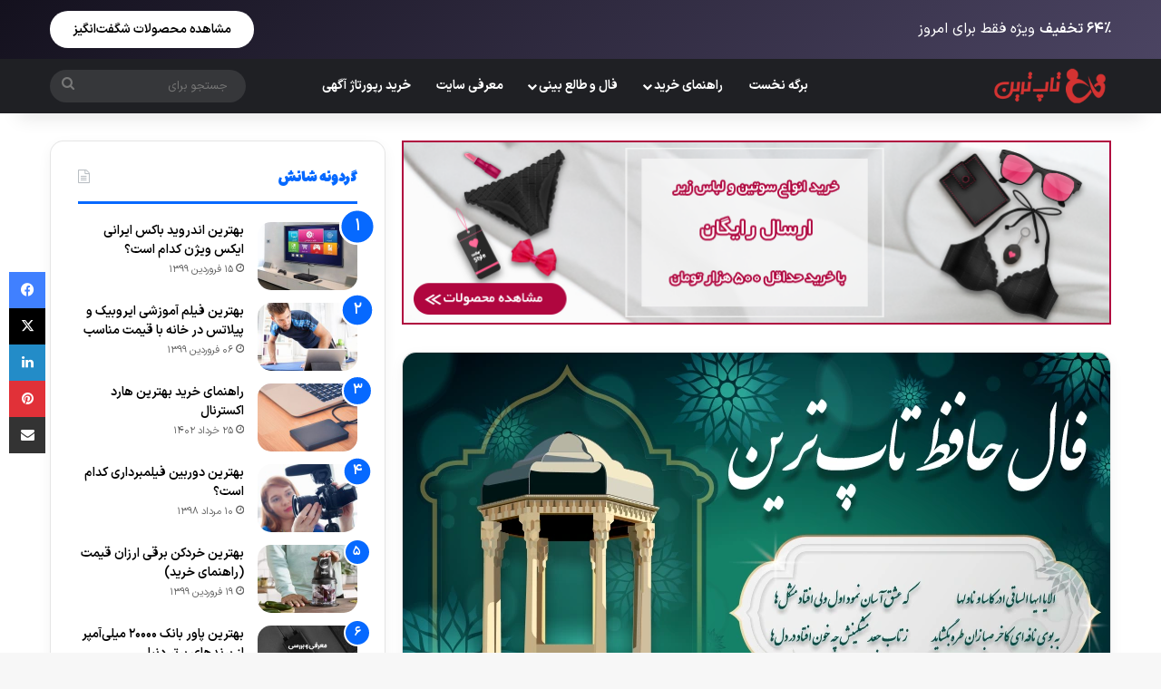

--- FILE ---
content_type: text/html; charset=UTF-8
request_url: https://toptarin.net/ghazal-378/
body_size: 24187
content:
<!DOCTYPE html> <html dir="rtl" lang="fa-IR" data-skin="light" prefix="og: https://ogp.me/ns#"> <head> <meta charset="UTF-8"/> <link rel="profile" href="//gmpg.org/xfn/11"/> <meta http-equiv='x-dns-prefetch-control' content='on'> <link rel='dns-prefetch' href="//cdnjs.cloudflare.com/"/> <link rel='dns-prefetch' href="//ajax.googleapis.com/"/> <link rel='dns-prefetch' href="//fonts.googleapis.com/"/> <link rel='dns-prefetch' href="//fonts.gstatic.com/"/> <link rel='dns-prefetch' href="//s.gravatar.com/"/> <link rel='dns-prefetch' href="//www.google-analytics.com/"/> <style>img:is([sizes="auto" i], [sizes^="auto," i]) { contain-intrinsic-size: 3000px 1500px }</style> <link rel="preload" href="/wp-content/plugins/rate-my-post/public/css/fonts/ratemypost.ttf" type="font/ttf" as="font" crossorigin="anonymous"> <title>تفسیر و معنی غزل شماره 378 حافظ –ما نگوییم بد و میل به ناحق نکنیم - تاپترین</title> <meta name="description" content="ما نگوییم بد و میل به ناحق نکنیمجامه کس سیه و دلق خود ازرق نکنیم"/> <meta name="robots" content="follow, index, max-snippet:-1, max-video-preview:-1, max-image-preview:large"/> <link rel="canonical" href="https://toptarin.net/ghazal-378/"/> <meta property="og:locale" content="fa_IR"/> <meta property="og:type" content="article"/> <meta property="og:title" content="تفسیر و معنی غزل شماره 378 حافظ –ما نگوییم بد و میل به ناحق نکنیم - تاپترین"/> <meta property="og:description" content="ما نگوییم بد و میل به ناحق نکنیمجامه کس سیه و دلق خود ازرق نکنیم"/> <meta property="og:url" content="https://toptarin.net/ghazal-378/"/> <meta property="og:site_name" content="تاپترین"/> <meta property="article:publisher" content="https://www.facebook.com/mytoptarin/"/> <meta property="article:section" content="غزلیات حافظ"/> <meta property="og:image" content="https://toptarin.net/wp-content/uploads/2023/06/fal-hafez-cover.webp"/> <meta property="og:image:secure_url" content="https://toptarin.net/wp-content/uploads/2023/06/fal-hafez-cover.webp"/> <meta property="og:image:width" content="780"/> <meta property="og:image:height" content="405"/> <meta property="og:image:alt" content="تفسیر و معنی غزل شماره 378 حافظ –ما نگوییم بد و میل به ناحق نکنیم"/> <meta property="og:image:type" content="image/webp"/> <meta property="article:published_time" content="2023-06-08T07:07:40+00:00"/> <meta name="twitter:card" content="summary_large_image"/> <meta name="twitter:title" content="تفسیر و معنی غزل شماره 378 حافظ –ما نگوییم بد و میل به ناحق نکنیم - تاپترین"/> <meta name="twitter:description" content="ما نگوییم بد و میل به ناحق نکنیمجامه کس سیه و دلق خود ازرق نکنیم"/> <meta name="twitter:site" content="@mytoptarin"/> <meta name="twitter:creator" content="@MinaNazari14"/> <meta name="twitter:image" content="https://toptarin.net/wp-content/uploads/2023/06/fal-hafez-cover.webp"/> <meta name="twitter:label1" content="نویسنده"/> <meta name="twitter:data1" content="مینا نظری"/> <meta name="twitter:label2" content="زمان خواندن"/> <meta name="twitter:data2" content="3 دقیقه"/> <script type="application/ld+json" class="rank-math-schema">{"@context":"https://schema.org","@graph":[{"@type":["NewsMediaOrganization","Organization"],"@id":"https://toptarin.net/#organization","name":"toptarin","url":"https://toptarin.net","sameAs":["https://www.facebook.com/mytoptarin/","https://twitter.com/mytoptarin"]},{"@type":"WebSite","@id":"https://toptarin.net/#website","url":"https://toptarin.net","name":"\u062a\u0627\u067e\u062a\u0631\u06cc\u0646","alternateName":"\u062a\u0627\u067e\u200c\u062a\u0631\u06cc\u0646","publisher":{"@id":"https://toptarin.net/#organization"},"inLanguage":"fa-IR"},{"@type":"ImageObject","@id":"https://toptarin.net/wp-content/uploads/2023/06/fal-hafez-cover.webp","url":"https://toptarin.net/wp-content/uploads/2023/06/fal-hafez-cover.webp","width":"780","height":"405","inLanguage":"fa-IR"},{"@type":"BreadcrumbList","@id":"https://toptarin.net/ghazal-378/#breadcrumb","itemListElement":[{"@type":"ListItem","position":"1","item":{"@id":"https://toptarin.net","name":"\u062e\u0627\u0646\u0647"}},{"@type":"ListItem","position":"2","item":{"@id":"https://toptarin.net/fal/","name":"\u0641\u0627\u0644 \u0648 \u0637\u0627\u0644\u0639 \u0628\u06cc\u0646\u06cc"}},{"@type":"ListItem","position":"3","item":{"@id":"https://toptarin.net/fal/hafez-fal/","name":"\u063a\u0632\u0644\u06cc\u0627\u062a \u062d\u0627\u0641\u0638"}},{"@type":"ListItem","position":"4","item":{"@id":"https://toptarin.net/ghazal-378/","name":"\u062a\u0641\u0633\u06cc\u0631 \u0648 \u0645\u0639\u0646\u06cc \u063a\u0632\u0644 \u0634\u0645\u0627\u0631\u0647 378 \u062d\u0627\u0641\u0638 \u2013\u0645\u0627 \u0646\u06af\u0648\u06cc\u06cc\u0645 \u0628\u062f \u0648 \u0645\u06cc\u0644 \u0628\u0647 \u0646\u0627\u062d\u0642 \u0646\u06a9\u0646\u06cc\u0645"}}]},{"@type":"WebPage","@id":"https://toptarin.net/ghazal-378/#webpage","url":"https://toptarin.net/ghazal-378/","name":"\u062a\u0641\u0633\u06cc\u0631 \u0648 \u0645\u0639\u0646\u06cc \u063a\u0632\u0644 \u0634\u0645\u0627\u0631\u0647 378 \u062d\u0627\u0641\u0638 \u2013\u0645\u0627 \u0646\u06af\u0648\u06cc\u06cc\u0645 \u0628\u062f \u0648 \u0645\u06cc\u0644 \u0628\u0647 \u0646\u0627\u062d\u0642 \u0646\u06a9\u0646\u06cc\u0645 - \u062a\u0627\u067e\u062a\u0631\u06cc\u0646","datePublished":"2023-06-08T10:37:40+03:30","dateModified":"2023-06-08T10:37:40+03:30","isPartOf":{"@id":"https://toptarin.net/#website"},"primaryImageOfPage":{"@id":"https://toptarin.net/wp-content/uploads/2023/06/fal-hafez-cover.webp"},"inLanguage":"fa-IR","breadcrumb":{"@id":"https://toptarin.net/ghazal-378/#breadcrumb"}},{"@type":"Person","@id":"https://toptarin.net/author/minanazari/","name":"\u0645\u06cc\u0646\u0627 \u0646\u0638\u0631\u06cc","url":"https://toptarin.net/author/minanazari/","image":{"@type":"ImageObject","@id":"https://secure.gravatar.com/avatar/44c6e117ba642ef45c56c40dcc86957d95bbee1578b3921ce8fae5a3c8c4dd2e?s=96&amp;d=mm&amp;r=g","url":"https://secure.gravatar.com/avatar/44c6e117ba642ef45c56c40dcc86957d95bbee1578b3921ce8fae5a3c8c4dd2e?s=96&amp;d=mm&amp;r=g","caption":"\u0645\u06cc\u0646\u0627 \u0646\u0638\u0631\u06cc","inLanguage":"fa-IR"},"sameAs":["https://toptarin.net/","https://twitter.com/https://twitter.com/MinaNazari14"],"worksFor":{"@id":"https://toptarin.net/#organization"}},{"@type":"NewsArticle","headline":"\u062a\u0641\u0633\u06cc\u0631 \u0648 \u0645\u0639\u0646\u06cc \u063a\u0632\u0644 \u0634\u0645\u0627\u0631\u0647 378 \u062d\u0627\u0641\u0638 \u2013\u0645\u0627 \u0646\u06af\u0648\u06cc\u06cc\u0645 \u0628\u062f \u0648 \u0645\u06cc\u0644 \u0628\u0647 \u0646\u0627\u062d\u0642 \u0646\u06a9\u0646\u06cc\u0645 - \u062a\u0627\u067e\u062a\u0631\u06cc\u0646","datePublished":"2023-06-08T10:37:40+03:30","dateModified":"2023-06-08T10:37:40+03:30","articleSection":"\u063a\u0632\u0644\u06cc\u0627\u062a \u062d\u0627\u0641\u0638","author":{"@id":"https://toptarin.net/author/minanazari/","name":"\u0645\u06cc\u0646\u0627 \u0646\u0638\u0631\u06cc"},"publisher":{"@id":"https://toptarin.net/#organization"},"description":"\u0645\u0627 \u0646\u06af\u0648\u06cc\u06cc\u0645 \u0628\u062f \u0648 \u0645\u06cc\u0644 \u0628\u0647 \u0646\u0627\u062d\u0642 \u0646\u06a9\u0646\u06cc\u0645\u062c\u0627\u0645\u0647 \u06a9\u0633 \u0633\u06cc\u0647 \u0648 \u062f\u0644\u0642 \u062e\u0648\u062f \u0627\u0632\u0631\u0642 \u0646\u06a9\u0646\u06cc\u0645","name":"\u062a\u0641\u0633\u06cc\u0631 \u0648 \u0645\u0639\u0646\u06cc \u063a\u0632\u0644 \u0634\u0645\u0627\u0631\u0647 378 \u062d\u0627\u0641\u0638 \u2013\u0645\u0627 \u0646\u06af\u0648\u06cc\u06cc\u0645 \u0628\u062f \u0648 \u0645\u06cc\u0644 \u0628\u0647 \u0646\u0627\u062d\u0642 \u0646\u06a9\u0646\u06cc\u0645 - \u062a\u0627\u067e\u062a\u0631\u06cc\u0646","@id":"https://toptarin.net/ghazal-378/#richSnippet","isPartOf":{"@id":"https://toptarin.net/ghazal-378/#webpage"},"image":{"@id":"https://toptarin.net/wp-content/uploads/2023/06/fal-hafez-cover.webp"},"inLanguage":"fa-IR","mainEntityOfPage":{"@id":"https://toptarin.net/ghazal-378/#webpage"}}]}</script> <link rel='dns-prefetch' href="/"/> <link rel="alternate" type="application/rss+xml" title="تاپترین &raquo; خوراک" href="/feed/"/> <link rel="alternate" type="application/rss+xml" title="تاپترین &raquo; خوراک دیدگاه‌ها" href="/comments/feed/"/> <link rel="alternate" type="application/rss+xml" title="تاپترین &raquo; تفسیر و معنی غزل شماره 378 حافظ –ما نگوییم بد و میل به ناحق نکنیم خوراک دیدگاه‌ها" href="feed/"/> <style type="text/css"> :root{ --tie-preset-gradient-1: linear-gradient(135deg, rgba(6, 147, 227, 1) 0%, rgb(155, 81, 224) 100%); --tie-preset-gradient-2: linear-gradient(135deg, rgb(122, 220, 180) 0%, rgb(0, 208, 130) 100%); --tie-preset-gradient-3: linear-gradient(135deg, rgba(252, 185, 0, 1) 0%, rgba(255, 105, 0, 1) 100%); --tie-preset-gradient-4: linear-gradient(135deg, rgba(255, 105, 0, 1) 0%, rgb(207, 46, 46) 100%); --tie-preset-gradient-5: linear-gradient(135deg, rgb(238, 238, 238) 0%, rgb(169, 184, 195) 100%); --tie-preset-gradient-6: linear-gradient(135deg, rgb(74, 234, 220) 0%, rgb(151, 120, 209) 20%, rgb(207, 42, 186) 40%, rgb(238, 44, 130) 60%, rgb(251, 105, 98) 80%, rgb(254, 248, 76) 100%); --tie-preset-gradient-7: linear-gradient(135deg, rgb(255, 206, 236) 0%, rgb(152, 150, 240) 100%); --tie-preset-gradient-8: linear-gradient(135deg, rgb(254, 205, 165) 0%, rgb(254, 45, 45) 50%, rgb(107, 0, 62) 100%); --tie-preset-gradient-9: linear-gradient(135deg, rgb(255, 203, 112) 0%, rgb(199, 81, 192) 50%, rgb(65, 88, 208) 100%); --tie-preset-gradient-10: linear-gradient(135deg, rgb(255, 245, 203) 0%, rgb(182, 227, 212) 50%, rgb(51, 167, 181) 100%); --tie-preset-gradient-11: linear-gradient(135deg, rgb(202, 248, 128) 0%, rgb(113, 206, 126) 100%); --tie-preset-gradient-12: linear-gradient(135deg, rgb(2, 3, 129) 0%, rgb(40, 116, 252) 100%); --tie-preset-gradient-13: linear-gradient(135deg, #4D34FA, #ad34fa); --tie-preset-gradient-14: linear-gradient(135deg, #0057FF, #31B5FF); --tie-preset-gradient-15: linear-gradient(135deg, #FF007A, #FF81BD); --tie-preset-gradient-16: linear-gradient(135deg, #14111E, #4B4462); --tie-preset-gradient-17: linear-gradient(135deg, #F32758, #FFC581); --main-nav-background: #1f2024; --main-nav-secondry-background: rgba(0,0,0,0.2); --main-nav-primary-color: #0088ff; --main-nav-contrast-primary-color: #FFFFFF; --main-nav-text-color: #FFFFFF; --main-nav-secondry-text-color: rgba(225,255,255,0.5); --main-nav-main-border-color: rgba(255,255,255,0.07); --main-nav-secondry-border-color: rgba(255,255,255,0.04); --tie-buttons-radius: 100px; } </style> <meta name="viewport" content="width=device-width, initial-scale=1.0"/><link rel='stylesheet' id='wp-block-library-rtl-css' href="/wp-includes/css/dist/block-library/style-rtl.min.css" type='text/css' media='all'/> <style id='wp-block-library-theme-inline-css' type='text/css'> .wp-block-audio :where(figcaption){color:#555;font-size:13px;text-align:center}.is-dark-theme .wp-block-audio :where(figcaption){color:#ffffffa6}.wp-block-audio{margin:0 0 1em}.wp-block-code{border:1px solid #ccc;border-radius:4px;font-family:Menlo,Consolas,monaco,monospace;padding:.8em 1em}.wp-block-embed :where(figcaption){color:#555;font-size:13px;text-align:center}.is-dark-theme .wp-block-embed :where(figcaption){color:#ffffffa6}.wp-block-embed{margin:0 0 1em}.blocks-gallery-caption{color:#555;font-size:13px;text-align:center}.is-dark-theme .blocks-gallery-caption{color:#ffffffa6}:root :where(.wp-block-image figcaption){color:#555;font-size:13px;text-align:center}.is-dark-theme :root :where(.wp-block-image figcaption){color:#ffffffa6}.wp-block-image{margin:0 0 1em}.wp-block-pullquote{border-bottom:4px solid;border-top:4px solid;color:currentColor;margin-bottom:1.75em}.wp-block-pullquote cite,.wp-block-pullquote footer,.wp-block-pullquote__citation{color:currentColor;font-size:.8125em;font-style:normal;text-transform:uppercase}.wp-block-quote{border-left:.25em solid;margin:0 0 1.75em;padding-left:1em}.wp-block-quote cite,.wp-block-quote footer{color:currentColor;font-size:.8125em;font-style:normal;position:relative}.wp-block-quote:where(.has-text-align-right){border-left:none;border-right:.25em solid;padding-left:0;padding-right:1em}.wp-block-quote:where(.has-text-align-center){border:none;padding-left:0}.wp-block-quote.is-large,.wp-block-quote.is-style-large,.wp-block-quote:where(.is-style-plain){border:none}.wp-block-search .wp-block-search__label{font-weight:700}.wp-block-search__button{border:1px solid #ccc;padding:.375em .625em}:where(.wp-block-group.has-background){padding:1.25em 2.375em}.wp-block-separator.has-css-opacity{opacity:.4}.wp-block-separator{border:none;border-bottom:2px solid;margin-left:auto;margin-right:auto}.wp-block-separator.has-alpha-channel-opacity{opacity:1}.wp-block-separator:not(.is-style-wide):not(.is-style-dots){width:100px}.wp-block-separator.has-background:not(.is-style-dots){border-bottom:none;height:1px}.wp-block-separator.has-background:not(.is-style-wide):not(.is-style-dots){height:2px}.wp-block-table{margin:0 0 1em}.wp-block-table td,.wp-block-table th{word-break:normal}.wp-block-table :where(figcaption){color:#555;font-size:13px;text-align:center}.is-dark-theme .wp-block-table :where(figcaption){color:#ffffffa6}.wp-block-video :where(figcaption){color:#555;font-size:13px;text-align:center}.is-dark-theme .wp-block-video :where(figcaption){color:#ffffffa6}.wp-block-video{margin:0 0 1em}:root :where(.wp-block-template-part.has-background){margin-bottom:0;margin-top:0;padding:1.25em 2.375em} </style> <style id='classic-theme-styles-inline-css' type='text/css'> /*! This file is auto-generated */ .wp-block-button__link{color:#fff;background-color:#32373c;border-radius:9999px;box-shadow:none;text-decoration:none;padding:calc(.667em + 2px) calc(1.333em + 2px);font-size:1.125em}.wp-block-file__button{background:#32373c;color:#fff;text-decoration:none} </style> <link rel='stylesheet' id='rate-my-post-css' href="/wp-content/plugins/rate-my-post/public/css/rate-my-post.min.css" type='text/css' media='all'/> <style id='rate-my-post-inline-css' type='text/css'> .rmp-widgets-container {border: 1px solid #0000001a;}.rmp-widgets-container {border-radius: 5px;} .rmp-widgets-container {border: 1px solid #0000001a;}.rmp-widgets-container {border-radius: 5px;} </style> <style id='global-styles-inline-css' type='text/css'> :root{--wp--preset--aspect-ratio--square: 1;--wp--preset--aspect-ratio--4-3: 4/3;--wp--preset--aspect-ratio--3-4: 3/4;--wp--preset--aspect-ratio--3-2: 3/2;--wp--preset--aspect-ratio--2-3: 2/3;--wp--preset--aspect-ratio--16-9: 16/9;--wp--preset--aspect-ratio--9-16: 9/16;--wp--preset--color--black: #000000;--wp--preset--color--cyan-bluish-gray: #abb8c3;--wp--preset--color--white: #ffffff;--wp--preset--color--pale-pink: #f78da7;--wp--preset--color--vivid-red: #cf2e2e;--wp--preset--color--luminous-vivid-orange: #ff6900;--wp--preset--color--luminous-vivid-amber: #fcb900;--wp--preset--color--light-green-cyan: #7bdcb5;--wp--preset--color--vivid-green-cyan: #00d084;--wp--preset--color--pale-cyan-blue: #8ed1fc;--wp--preset--color--vivid-cyan-blue: #0693e3;--wp--preset--color--vivid-purple: #9b51e0;--wp--preset--color--global-color: #0088ff;--wp--preset--gradient--vivid-cyan-blue-to-vivid-purple: linear-gradient(135deg,rgba(6,147,227,1) 0%,rgb(155,81,224) 100%);--wp--preset--gradient--light-green-cyan-to-vivid-green-cyan: linear-gradient(135deg,rgb(122,220,180) 0%,rgb(0,208,130) 100%);--wp--preset--gradient--luminous-vivid-amber-to-luminous-vivid-orange: linear-gradient(135deg,rgba(252,185,0,1) 0%,rgba(255,105,0,1) 100%);--wp--preset--gradient--luminous-vivid-orange-to-vivid-red: linear-gradient(135deg,rgba(255,105,0,1) 0%,rgb(207,46,46) 100%);--wp--preset--gradient--very-light-gray-to-cyan-bluish-gray: linear-gradient(135deg,rgb(238,238,238) 0%,rgb(169,184,195) 100%);--wp--preset--gradient--cool-to-warm-spectrum: linear-gradient(135deg,rgb(74,234,220) 0%,rgb(151,120,209) 20%,rgb(207,42,186) 40%,rgb(238,44,130) 60%,rgb(251,105,98) 80%,rgb(254,248,76) 100%);--wp--preset--gradient--blush-light-purple: linear-gradient(135deg,rgb(255,206,236) 0%,rgb(152,150,240) 100%);--wp--preset--gradient--blush-bordeaux: linear-gradient(135deg,rgb(254,205,165) 0%,rgb(254,45,45) 50%,rgb(107,0,62) 100%);--wp--preset--gradient--luminous-dusk: linear-gradient(135deg,rgb(255,203,112) 0%,rgb(199,81,192) 50%,rgb(65,88,208) 100%);--wp--preset--gradient--pale-ocean: linear-gradient(135deg,rgb(255,245,203) 0%,rgb(182,227,212) 50%,rgb(51,167,181) 100%);--wp--preset--gradient--electric-grass: linear-gradient(135deg,rgb(202,248,128) 0%,rgb(113,206,126) 100%);--wp--preset--gradient--midnight: linear-gradient(135deg,rgb(2,3,129) 0%,rgb(40,116,252) 100%);--wp--preset--font-size--small: 13px;--wp--preset--font-size--medium: 20px;--wp--preset--font-size--large: 36px;--wp--preset--font-size--x-large: 42px;--wp--preset--spacing--20: 0.44rem;--wp--preset--spacing--30: 0.67rem;--wp--preset--spacing--40: 1rem;--wp--preset--spacing--50: 1.5rem;--wp--preset--spacing--60: 2.25rem;--wp--preset--spacing--70: 3.38rem;--wp--preset--spacing--80: 5.06rem;--wp--preset--shadow--natural: 6px 6px 9px rgba(0, 0, 0, 0.2);--wp--preset--shadow--deep: 12px 12px 50px rgba(0, 0, 0, 0.4);--wp--preset--shadow--sharp: 6px 6px 0px rgba(0, 0, 0, 0.2);--wp--preset--shadow--outlined: 6px 6px 0px -3px rgba(255, 255, 255, 1), 6px 6px rgba(0, 0, 0, 1);--wp--preset--shadow--crisp: 6px 6px 0px rgba(0, 0, 0, 1);}:where(.is-layout-flex){gap: 0.5em;}:where(.is-layout-grid){gap: 0.5em;}body .is-layout-flex{display: flex;}.is-layout-flex{flex-wrap: wrap;align-items: center;}.is-layout-flex > :is(*, div){margin: 0;}body .is-layout-grid{display: grid;}.is-layout-grid > :is(*, div){margin: 0;}:where(.wp-block-columns.is-layout-flex){gap: 2em;}:where(.wp-block-columns.is-layout-grid){gap: 2em;}:where(.wp-block-post-template.is-layout-flex){gap: 1.25em;}:where(.wp-block-post-template.is-layout-grid){gap: 1.25em;}.has-black-color{color: var(--wp--preset--color--black) !important;}.has-cyan-bluish-gray-color{color: var(--wp--preset--color--cyan-bluish-gray) !important;}.has-white-color{color: var(--wp--preset--color--white) !important;}.has-pale-pink-color{color: var(--wp--preset--color--pale-pink) !important;}.has-vivid-red-color{color: var(--wp--preset--color--vivid-red) !important;}.has-luminous-vivid-orange-color{color: var(--wp--preset--color--luminous-vivid-orange) !important;}.has-luminous-vivid-amber-color{color: var(--wp--preset--color--luminous-vivid-amber) !important;}.has-light-green-cyan-color{color: var(--wp--preset--color--light-green-cyan) !important;}.has-vivid-green-cyan-color{color: var(--wp--preset--color--vivid-green-cyan) !important;}.has-pale-cyan-blue-color{color: var(--wp--preset--color--pale-cyan-blue) !important;}.has-vivid-cyan-blue-color{color: var(--wp--preset--color--vivid-cyan-blue) !important;}.has-vivid-purple-color{color: var(--wp--preset--color--vivid-purple) !important;}.has-black-background-color{background-color: var(--wp--preset--color--black) !important;}.has-cyan-bluish-gray-background-color{background-color: var(--wp--preset--color--cyan-bluish-gray) !important;}.has-white-background-color{background-color: var(--wp--preset--color--white) !important;}.has-pale-pink-background-color{background-color: var(--wp--preset--color--pale-pink) !important;}.has-vivid-red-background-color{background-color: var(--wp--preset--color--vivid-red) !important;}.has-luminous-vivid-orange-background-color{background-color: var(--wp--preset--color--luminous-vivid-orange) !important;}.has-luminous-vivid-amber-background-color{background-color: var(--wp--preset--color--luminous-vivid-amber) !important;}.has-light-green-cyan-background-color{background-color: var(--wp--preset--color--light-green-cyan) !important;}.has-vivid-green-cyan-background-color{background-color: var(--wp--preset--color--vivid-green-cyan) !important;}.has-pale-cyan-blue-background-color{background-color: var(--wp--preset--color--pale-cyan-blue) !important;}.has-vivid-cyan-blue-background-color{background-color: var(--wp--preset--color--vivid-cyan-blue) !important;}.has-vivid-purple-background-color{background-color: var(--wp--preset--color--vivid-purple) !important;}.has-black-border-color{border-color: var(--wp--preset--color--black) !important;}.has-cyan-bluish-gray-border-color{border-color: var(--wp--preset--color--cyan-bluish-gray) !important;}.has-white-border-color{border-color: var(--wp--preset--color--white) !important;}.has-pale-pink-border-color{border-color: var(--wp--preset--color--pale-pink) !important;}.has-vivid-red-border-color{border-color: var(--wp--preset--color--vivid-red) !important;}.has-luminous-vivid-orange-border-color{border-color: var(--wp--preset--color--luminous-vivid-orange) !important;}.has-luminous-vivid-amber-border-color{border-color: var(--wp--preset--color--luminous-vivid-amber) !important;}.has-light-green-cyan-border-color{border-color: var(--wp--preset--color--light-green-cyan) !important;}.has-vivid-green-cyan-border-color{border-color: var(--wp--preset--color--vivid-green-cyan) !important;}.has-pale-cyan-blue-border-color{border-color: var(--wp--preset--color--pale-cyan-blue) !important;}.has-vivid-cyan-blue-border-color{border-color: var(--wp--preset--color--vivid-cyan-blue) !important;}.has-vivid-purple-border-color{border-color: var(--wp--preset--color--vivid-purple) !important;}.has-vivid-cyan-blue-to-vivid-purple-gradient-background{background: var(--wp--preset--gradient--vivid-cyan-blue-to-vivid-purple) !important;}.has-light-green-cyan-to-vivid-green-cyan-gradient-background{background: var(--wp--preset--gradient--light-green-cyan-to-vivid-green-cyan) !important;}.has-luminous-vivid-amber-to-luminous-vivid-orange-gradient-background{background: var(--wp--preset--gradient--luminous-vivid-amber-to-luminous-vivid-orange) !important;}.has-luminous-vivid-orange-to-vivid-red-gradient-background{background: var(--wp--preset--gradient--luminous-vivid-orange-to-vivid-red) !important;}.has-very-light-gray-to-cyan-bluish-gray-gradient-background{background: var(--wp--preset--gradient--very-light-gray-to-cyan-bluish-gray) !important;}.has-cool-to-warm-spectrum-gradient-background{background: var(--wp--preset--gradient--cool-to-warm-spectrum) !important;}.has-blush-light-purple-gradient-background{background: var(--wp--preset--gradient--blush-light-purple) !important;}.has-blush-bordeaux-gradient-background{background: var(--wp--preset--gradient--blush-bordeaux) !important;}.has-luminous-dusk-gradient-background{background: var(--wp--preset--gradient--luminous-dusk) !important;}.has-pale-ocean-gradient-background{background: var(--wp--preset--gradient--pale-ocean) !important;}.has-electric-grass-gradient-background{background: var(--wp--preset--gradient--electric-grass) !important;}.has-midnight-gradient-background{background: var(--wp--preset--gradient--midnight) !important;}.has-small-font-size{font-size: var(--wp--preset--font-size--small) !important;}.has-medium-font-size{font-size: var(--wp--preset--font-size--medium) !important;}.has-large-font-size{font-size: var(--wp--preset--font-size--large) !important;}.has-x-large-font-size{font-size: var(--wp--preset--font-size--x-large) !important;} :where(.wp-block-post-template.is-layout-flex){gap: 1.25em;}:where(.wp-block-post-template.is-layout-grid){gap: 1.25em;} :where(.wp-block-columns.is-layout-flex){gap: 2em;}:where(.wp-block-columns.is-layout-grid){gap: 2em;} :root :where(.wp-block-pullquote){font-size: 1.5em;line-height: 1.6;} </style> <link rel='stylesheet' id='tie-css-base-css' href="/wp-content/themes/jannah/assets/css/base.min.css" type='text/css' media='all'/> <link rel='stylesheet' id='tie-css-styles-css' href="/wp-content/themes/jannah/assets/css/style.min.css" type='text/css' media='all'/> <link rel='stylesheet' id='tie-css-widgets-css' href="/wp-content/themes/jannah/assets/css/widgets.min.css" type='text/css' media='all'/> <link rel='stylesheet' id='tie-css-helpers-css' href="/wp-content/themes/jannah/assets/css/helpers.min.css" type='text/css' media='all'/> <link rel='stylesheet' id='tie-css-shortcodes-css' href="/wp-content/themes/jannah/assets/css/plugins/shortcodes.min.css" type='text/css' media='all'/> <link rel='stylesheet' id='tie-css-single-css' href="/wp-content/themes/jannah/assets/css/single.min.css" type='text/css' media='all'/> <link rel='stylesheet' id='tie-css-print-css' href="/wp-content/themes/jannah/assets/css/print.css" type='text/css' media='print'/> <link rel='stylesheet' id='tie-theme-rtl-css-css' href="/wp-content/themes/jannah/rtl.css" type='text/css' media='all'/> <link rel='stylesheet' id='tie-theme-child-css-css' href="/wp-content/themes/jannah-child/style.css" type='text/css' media='all'/> <style id='tie-theme-child-css-inline-css' type='text/css'> body{font-family: 'iransans';}html .entry-header h1.entry-title{font-size: 27px;font-weight: 900;line-height: 2;}html #the-post .entry-content,html #the-post .entry-content p{font-size: 17px;line-height: 2;}html .entry h2{font-weight: 900;line-height: 2;}html .entry h3{font-weight: 800;line-height: 2;}html .entry h4{font-weight: 600;line-height: 2;}html .entry h5{line-height: 2;}html .entry h6{line-height: 2;}html .tie-weather-widget.widget,html .container-wrapper{box-shadow: 0 5px 15px 0 rgba(0,0,0,0.05);}html .dark-skin .tie-weather-widget.widget,html .dark-skin .container-wrapper{box-shadow: 0 5px 15px 0 rgba(0,0,0,0.2);}html #tie-container a.post-title:hover,html #tie-container .post-title a:hover,html #tie-container .thumb-overlay .thumb-title a:hover{background-size: 100% 2px;text-decoration: none !important;}html a.post-title,html .post-title a{background-image: linear-gradient(to bottom,#000 0%,#000 98%);background-size: 0 1px;background-repeat: no-repeat;background-position: left 100%;color: #000;}html .dark-skin a.post-title,html .dark-skin .post-title a{color: #fff;background-image: linear-gradient(to bottom,#fff 0%,#fff 98%);}html #header-notification-bar{background: var( --tie-preset-gradient-16 );}html #header-notification-bar{--tie-buttons-color: #FFFFFF;--tie-buttons-border-color: #FFFFFF;--tie-buttons-hover-color: #e1e1e1;--tie-buttons-hover-text: #000000;}html #header-notification-bar{--tie-buttons-text: #000000;}html .tie-cat-50,html .tie-cat-item-50 > span{background-color:#9b59b6 !important;color:#FFFFFF !important;}html .tie-cat-50:after{border-top-color:#9b59b6 !important;}html .tie-cat-50:hover{background-color:#7d3b98 !important;}html .tie-cat-50:hover:after{border-top-color:#7d3b98 !important;}html .tie-cat-1059,html .tie-cat-item-1059 > span{background-color:#ff4d4d !important;color:#FFFFFF !important;}html .tie-cat-1059:after{border-top-color:#ff4d4d !important;}html .tie-cat-1059:hover{background-color:#e12f2f !important;}html .tie-cat-1059:hover:after{border-top-color:#e12f2f !important;}@media (max-width: 1250px){html .share-buttons-sticky{display: none;}}html #respond .comment-form-email{width: 100% !important;float: none !important;}html body .mag-box .breaking,html body .social-icons-widget .social-icons-item .social-link,html body .widget_product_tag_cloud a,html body .widget_tag_cloud a,html body .post-tags a,html body .widget_layered_nav_filters a,html body .post-bottom-meta-title,html body .post-bottom-meta a,html body .post-cat,html body .show-more-button,html body #instagram-link.is-expanded .follow-button,html body .cat-counter a + span,html body .mag-box-options .slider-arrow-nav a,html body .main-menu .cats-horizontal li a,html body #instagram-link.is-compact,html body .pages-numbers a,html body .pages-nav-item,html body .bp-pagination-links .page-numbers,html body .fullwidth-area .widget_tag_cloud .tagcloud a,html body ul.breaking-news-nav li.jnt-prev,html body ul.breaking-news-nav li.jnt-next,html body #tie-popup-search-mobile table.gsc-search-box{border-radius: 35px;}html body .mag-box ul.breaking-news-nav li{border: 0 !important;}html body #instagram-link.is-compact{padding-right: 40px;padding-left: 40px;}html body .post-bottom-meta-title,html body .post-bottom-meta a,html body .more-link{padding-right: 15px;padding-left: 15px;}html body #masonry-grid .container-wrapper .post-thumb img{border-radius: 0px;}html body .video-thumbnail,html body .review-item,html body .review-summary,html body .user-rate-wrap,html body textarea,html body input,html body select{border-radius: 5px;}html body .post-content-slideshow,html body #tie-read-next,html body .prev-next-post-nav .post-thumb,html body .post-thumb img,html body .container-wrapper,html body .tie-popup-container .container-wrapper,html body .widget,html body .tie-grid-slider .grid-item,html body .slider-vertical-navigation .slide,html body .boxed-slider:not(.tie-grid-slider) .slide,html body .buddypress-wrap .activity-list .load-more a,html body .buddypress-wrap .activity-list .load-newest a,html body .woocommerce .products .product .product-img img,html body .woocommerce .products .product .product-img,html body .woocommerce .woocommerce-tabs,html body .woocommerce div.product .related.products,html body .woocommerce div.product .up-sells.products,html body .woocommerce .cart_totals,html .woocommerce .cross-sells,html body .big-thumb-left-box-inner,html body .miscellaneous-box .posts-items li:first-child,html body .single-big-img,html body .masonry-with-spaces .container-wrapper .slide,html body .news-gallery-items li .post-thumb,html body .scroll-2-box .slide,html .magazine1.archive:not(.bbpress) .entry-header-outer,html .magazine1.search .entry-header-outer,html .magazine1.archive:not(.bbpress) .mag-box .container-wrapper,html .magazine1.search .mag-box .container-wrapper,html body.magazine1 .entry-header-outer + .mag-box,html body .digital-rating-static,html body .entry q,html body .entry blockquote,html body #instagram-link.is-expanded,html body.single-post .featured-area,html body.post-layout-8 #content,html body .footer-boxed-widget-area,html body .tie-video-main-slider,html body .post-thumb-overlay,html body .widget_media_image img,html body .stream-item-mag img,html body .media-page-layout .post-element{border-radius: 15px;}html #subcategories-section .container-wrapper{border-radius: 15px !important;margin-top: 15px !important;border-top-width: 1px !important;}@media (max-width: 767px) {html .tie-video-main-slider iframe{border-top-right-radius: 15px;border-top-left-radius: 15px;}}html .magazine1.archive:not(.bbpress) .mag-box .container-wrapper,html .magazine1.search .mag-box .container-wrapper{margin-top: 15px;border-top-width: 1px;}html body .section-wrapper:not(.container-full) .wide-slider-wrapper .slider-main-container,html body .section-wrapper:not(.container-full) .wide-slider-three-slids-wrapper{border-radius: 15px;overflow: hidden;}html body .wide-slider-nav-wrapper,html body .share-buttons-bottom,html body .first-post-gradient li:first-child .post-thumb:after,html body .scroll-2-box .post-thumb:after{border-bottom-left-radius: 15px;border-bottom-right-radius: 15px;}html body .main-menu .menu-sub-content,html body .comp-sub-menu{border-bottom-left-radius: 10px;border-bottom-right-radius: 10px;}html body.single-post .featured-area{overflow: hidden;}html body #check-also-box.check-also-left{border-top-right-radius: 15px;border-bottom-right-radius: 15px;}html body #check-also-box.check-also-right{border-top-left-radius: 15px;border-bottom-left-radius: 15px;}html body .mag-box .breaking-news-nav li:last-child{border-top-right-radius: 35px;border-bottom-right-radius: 35px;}html body .mag-box .breaking-title:before{border-top-right-radius: 35px;border-bottom-right-radius: 35px;}html body .tabs li:last-child a,html body .full-overlay-title li:not(.no-post-thumb) .block-title-overlay{border-top-left-radius: 15px;}html body .center-overlay-title li:not(.no-post-thumb) .block-title-overlay,html body .tabs li:first-child a{border-top-right-radius: 15px;}.tie-slick-slider:not(.slick-initialized) .lazy-bg,.lazy-img[data-src],[data-lazy-bg] .post-thumb,[data-lazy-bg].post-thumb{background-image: url(https://toptarin.net/wp-content/uploads/2023/11/default-thumbnail.svg);}.dark-skin .tie-slick-slider:not(.slick-initialized) .lazy-bg,.dark-skin .lazy-img[data-src],.dark-skin [data-lazy-bg] .post-thumb,.dark-skin [data-lazy-bg].post-thumb{background-image: url(https://toptarin.net/wp-content/uploads/2023/11/default-thumbnail.svg);}.kksr-align-center{border: 1px solid #ccc;padding: 15px;margin: 0 auto;}.chavosh{margin: 5px;}.adcbar img { width: 100% !important;}.close-adcbar { position: absolute; top: 10px; left: 10px; cursor: pointer; color: #fff; background-color: #0d0d0d; padding: 2px 5px; text-align: center;}@media only screen and (max-width: 768px) and (min-width: 0px){.aff,.pro,.offer,.pop{width:100% !important;}} </style> <script type="text/javascript" src="https://toptarin.net/wp-includes/js/jquery/jquery.min.js" id="jquery-core-js"></script> <link rel="https://api.w.org/" href="/wp-json/"/><link rel="alternate" title="JSON" type="application/json" href="/wp-json/wp/v2/posts/45621"/><meta name="generator" content="WordPress 6.8.3"/> <link rel='shortlink' href="/?p=45621"/> <link rel="alternate" title="oEmbed (JSON)" type="application/json+oembed" href="/wp-json/oembed/1.0/embed?url=https%3A%2F%2Ftoptarin.net%2Fghazal-378%2F"/> <link rel="alternate" title="oEmbed (XML)" type="text/xml+oembed" href="/wp-json/oembed/1.0/embed?url=https%3A%2F%2Ftoptarin.net%2Fghazal-378%2F&#038;format=xml"/> <meta http-equiv="X-UA-Compatible" content="IE=edge"> <link rel="icon" href="/wp-content/uploads/2019/08/cropped-faveicon-toptarin-toptarin-32x32.png" sizes="32x32"/> <link rel="icon" href="/wp-content/uploads/2019/08/cropped-faveicon-toptarin-toptarin-192x192.png" sizes="192x192"/> <link rel="apple-touch-icon" href="/wp-content/uploads/2019/08/cropped-faveicon-toptarin-toptarin-180x180.png"/> <meta name="msapplication-TileImage" content="https://toptarin.net/wp-content/uploads/2019/08/cropped-faveicon-toptarin-toptarin-270x270.png"/> <style type="text/css" id="wp-custom-css"> .has-large-font-size{font-size:15px !important;} .rmp-widgets-container { border: 2px dashed #0000001a; } </style> </head> <body id="tie-body" class="rtl wp-singular post-template-default single single-post postid-45621 single-format-standard wp-theme-jannah wp-child-theme-jannah-child tie-no-js wrapper-has-shadow block-head-2 magazine3 magazine1 is-lazyload is-thumb-overlay-disabled is-desktop is-header-layout-4 sidebar-left has-sidebar post-layout-2 narrow-title-narrow-media is-standard-format has-mobile-share hide_breaking_news hide_read_more_buttons hide_share_post_top hide_share_post_bottom hide_post_newsletter hide_post_authorbio"> <div class="background-overlay"> <div id="tie-container" class="site tie-container"> <div id="header-notification-bar"> <div class="container"> <p><strong>۶۴٪ تخفیف</strong> ویژه فقط برای امروز</p> <a class="button" href="//migmig.affilio.ir/api/v1/Click/b/rJg3n?b64=aHR0cHM6Ly93d3cuZGlnaWthbGEuY29tL2luY3JlZGlibGUtb2ZmZXJzLw==" title="مشاهده محصولات شگفت‌انگیز" target="_blank" rel="nofollow noopener">مشاهده محصولات شگفت‌انگیز</a> </div> </div> <div id="tie-wrapper"> <header id="theme-header" class="theme-header header-layout-4 header-layout-1 main-nav-dark main-nav-default-dark main-nav-above no-stream-item has-shadow has-normal-width-logo mobile-header-centered"> <div class="main-nav-wrapper"> <nav id="main-nav" class="main-nav header-nav menu-style-default menu-style-solid-bg" style="line-height:60px" aria-label="منوی اصلی"> <div class="container"> <div class="main-menu-wrapper"> <div id="mobile-header-components-area_1" class="mobile-header-components"><ul class="components"><li class="mobile-component_search custom-menu-link"> <a href="#" class="tie-search-trigger-mobile"> <span class="tie-icon-search tie-search-icon" aria-hidden="true"></span> <span class="screen-reader-text">جستجو برای</span> </a> </li></ul></div> <div class="header-layout-1-logo" style="width:300px"> <div id="logo" class="image-logo" style="margin-top: 10px; margin-bottom: 10px;"> <a title="تاپترین" href="/"> <picture class="tie-logo-default tie-logo-picture"> <source class="tie-logo-source-default tie-logo-source" srcset="https://toptarin.net/wp-content/uploads/2021/06/logo-header.png"> <img class="tie-logo-img-default tie-logo-img" src="/wp-content/uploads/2021/06/logo-header.png" alt="تاپترین" width="300" height="40" style="max-height:40px !important; width: auto;"/> </picture> </a> </div> </div> <div id="mobile-header-components-area_2" class="mobile-header-components"><ul class="components"><li class="mobile-component_menu custom-menu-link"><a href="#" id="mobile-menu-icon"><span class="tie-mobile-menu-icon nav-icon is-layout-3"></span><span class="screen-reader-text">منو</span></a></li></ul></div> <div id="menu-components-wrap"> <div class="main-menu main-menu-wrap"> <div id="main-nav-menu" class="main-menu header-menu"><ul id="menu-main" class="menu"><li id="menu-item-8255" class="menu-item menu-item-type-custom menu-item-object-custom menu-item-home menu-item-8255"><a href="/">برگه نخست</a></li> <li id="menu-item-22073" class="menu-item menu-item-type-taxonomy menu-item-object-category menu-item-has-children menu-item-22073"><a href="/buying-guide/">راهنمای خرید</a> <ul class="sub-menu menu-sub-content"> <li id="menu-item-319" class="menu-item menu-item-type-taxonomy menu-item-object-category menu-item-has-children menu-item-319"><a href="/electronic-devices/">کالای دیجیتال</a> <ul class="sub-menu menu-sub-content"> <li id="menu-item-13569" class="menu-item menu-item-type-post_type menu-item-object-page menu-item-has-children menu-item-13569"><a title="قیمت و خرید لپ تاپ" target="_blank" href="/laptop/">لپ تاپ</a> <ul class="sub-menu menu-sub-content"> <li id="menu-item-6669" class="menu-item menu-item-type-taxonomy menu-item-object-category menu-item-6669"><a href="/electronic-devices/cable/">کابل صدا، AUX و HDMI</a></li> <li id="menu-item-6674" class="menu-item menu-item-type-taxonomy menu-item-object-category menu-item-6674"><a href="/electronic-devices/modem-and-router/">مودم، روتر و تجهیزات شبکه</a></li> <li id="menu-item-6675" class="menu-item menu-item-type-taxonomy menu-item-object-category menu-item-6675"><a href="/electronic-devices/data-storage/">هارد، فلش و لوازم ذخیره‌سازی</a></li> </ul> </li> <li id="menu-item-13570" class="menu-item menu-item-type-post_type menu-item-object-page menu-item-has-children menu-item-13570"><a title="خرید گوشی موبایل" target="_blank" href="/mobile/">موبایل</a> <ul class="sub-menu menu-sub-content"> <li id="menu-item-6671" class="menu-item menu-item-type-taxonomy menu-item-object-category menu-item-6671"><a href="/electronic-devices/mobile-accessories/">لوازم جانبی گوشی و موبایل</a></li> <li id="menu-item-6664" class="menu-item menu-item-type-taxonomy menu-item-object-category menu-item-6664"><a href="/electronic-devices/power-bank/">پاور بانک و شارژر همراه</a></li> <li id="menu-item-6663" class="menu-item menu-item-type-taxonomy menu-item-object-category menu-item-6663"><a href="/electronic-devices/speaker/">اسپیکر</a></li> <li id="menu-item-6676" class="menu-item menu-item-type-taxonomy menu-item-object-category menu-item-6676"><a href="/electronic-devices/headphone-headset-microphone/">هندزفری، هدفون و هدست</a></li> <li id="menu-item-6677" class="menu-item menu-item-type-taxonomy menu-item-object-category menu-item-6677"><a href="/electronic-devices/vr/">واقعیت مجازی</a></li> </ul> </li> <li id="menu-item-6665" class="menu-item menu-item-type-taxonomy menu-item-object-category menu-item-6665"><a href="/electronic-devices/tablet/">تبلت</a></li> <li id="menu-item-6668" class="menu-item menu-item-type-taxonomy menu-item-object-category menu-item-6668"><a href="/electronic-devices/computer-devices/">قطعات کامپیوتر</a></li> <li id="menu-item-6666" class="menu-item menu-item-type-taxonomy menu-item-object-category menu-item-6666"><a href="/electronic-devices/office-machines/">تجهیزات و ماشین‌های اداری</a></li> <li id="menu-item-6667" class="menu-item menu-item-type-taxonomy menu-item-object-category menu-item-6667"><a href="/electronic-devices/camera/">دوربین و تجهیزات عکاسی</a></li> <li id="menu-item-6672" class="menu-item menu-item-type-taxonomy menu-item-object-category menu-item-6672"><a href="/electronic-devices/wearable-gadget/">مچ‌بند و ساعت هوشمند</a></li> </ul> </li> <li id="menu-item-7914" class="menu-item menu-item-type-taxonomy menu-item-object-category menu-item-7914"><a title="خودرو و لوازم ماشین" href="/vehicles-and-tools/">خودرو</a></li> <li id="menu-item-452" class="menu-item menu-item-type-taxonomy menu-item-object-category menu-item-has-children menu-item-452"><a href="/apparel/">مد و پوشاک</a> <ul class="sub-menu menu-sub-content"> <li id="menu-item-20684" class="menu-item menu-item-type-post_type menu-item-object-page menu-item-20684"><a href="/shoes/">خرید کفش</a></li> <li id="menu-item-453" class="menu-item menu-item-type-taxonomy menu-item-object-category menu-item-453"><a href="/apparel/jewelery/">طلا و زیورآلات</a></li> </ul> </li> <li id="menu-item-13744" class="menu-item menu-item-type-post_type menu-item-object-page menu-item-has-children menu-item-13744"><a title="خرید لوازم آرایشی و بهداشتی" target="_blank" href="/cosmetics/">آرایشی بهداشتی</a> <ul class="sub-menu menu-sub-content"> <li id="menu-item-17106" class="menu-item menu-item-type-post_type menu-item-object-page menu-item-17106"><a title="خرید عطر آنلاین زنانه و مردانه اصل ارزان قیمت" target="_blank" href="/perfume/">عطر و ادکلن</a></li> <li id="menu-item-455" class="menu-item menu-item-type-taxonomy menu-item-object-category menu-item-455"><a href="/personal-appliance/glasses/">عینک</a></li> <li id="menu-item-456" class="menu-item menu-item-type-taxonomy menu-item-object-category menu-item-456"><a href="/personal-appliance/beauty/">لوازم آرایشی</a></li> <li id="menu-item-457" class="menu-item menu-item-type-taxonomy menu-item-object-category menu-item-457"><a href="/personal-appliance/cosmetics/">لوازم بهداشتی</a></li> <li id="menu-item-458" class="menu-item menu-item-type-taxonomy menu-item-object-category menu-item-458"><a href="/personal-appliance/electrical-personal-care/">لوازم شخصی برقی</a></li> <li id="menu-item-459" class="menu-item menu-item-type-taxonomy menu-item-object-category menu-item-459"><a href="/personal-appliance/health-and-care/">وسایل سلامت و طبی</a></li> <li id="menu-item-4239" class="menu-item menu-item-type-custom menu-item-object-custom menu-item-4239"><a target="_blank" href="/condom/">خرید کاندوم و محصولات جنسی</a></li> </ul> </li> <li id="menu-item-68" class="menu-item menu-item-type-taxonomy menu-item-object-category menu-item-has-children menu-item-68"><a href="/home-and-kitchen/">خانه و آشپزخانه</a> <ul class="sub-menu menu-sub-content"> <li id="menu-item-9084" class="menu-item menu-item-type-taxonomy menu-item-object-category menu-item-9084"><a href="/home-and-kitchen/decorative/">دکوراسیون و دکوراتیو</a></li> <li id="menu-item-6681" class="menu-item menu-item-type-taxonomy menu-item-object-category menu-item-6681"><a href="/home-and-kitchen/video-and-audio/">صوتی و تصویری</a></li> <li id="menu-item-6683" class="menu-item menu-item-type-taxonomy menu-item-object-category menu-item-6683"><a href="/home-and-kitchen/kitchen/">لوازم آشپزخانه</a></li> <li id="menu-item-6682" class="menu-item menu-item-type-taxonomy menu-item-object-category menu-item-6682"><a href="/home-and-kitchen/circumstances/">ظروف آشپزخانه</a></li> <li id="menu-item-6684" class="menu-item menu-item-type-taxonomy menu-item-object-category menu-item-6684"><a href="/home-and-kitchen/appliance/">لوازم برقی خانگی</a></li> <li id="menu-item-6678" class="menu-item menu-item-type-taxonomy menu-item-object-category menu-item-6678"><a href="/home-and-kitchen/non-electrical-tools/">ابزار غیربرقی</a></li> <li id="menu-item-6679" class="menu-item menu-item-type-taxonomy menu-item-object-category menu-item-6679"><a href="/home-and-kitchen/bed-and-bath/">خواب و حمام</a></li> <li id="menu-item-6680" class="menu-item menu-item-type-taxonomy menu-item-object-category menu-item-6680"><a href="/home-and-kitchen/cleaning/">شستشو و نظافت</a></li> <li id="menu-item-7465" class="menu-item menu-item-type-taxonomy menu-item-object-category menu-item-7465"><a href="/home-and-kitchen/pet-supplies/">ابزار و غذای حیوانات</a></li> </ul> </li> </ul> </li> <li id="menu-item-45860" class="menu-item menu-item-type-taxonomy menu-item-object-category current-post-ancestor menu-item-has-children menu-item-45860"><a href="/fal/">فال و طالع بینی</a> <ul class="sub-menu menu-sub-content"> <li id="menu-item-45861" class="menu-item menu-item-type-custom menu-item-object-custom menu-item-45861"><a href="/fal-hafez/">فال حافظ</a></li> <li id="menu-item-46176" class="menu-item menu-item-type-post_type menu-item-object-page menu-item-46176"><a href="/fal-taroot/">فال تاروت</a></li> <li id="menu-item-46392" class="menu-item menu-item-type-post_type menu-item-object-page menu-item-46392"><a href="/fal-coffee/">فال قهوه</a></li> <li id="menu-item-45862" class="menu-item menu-item-type-custom menu-item-object-custom menu-item-45862"><a href="/fal-anbiya/">فال انبیا</a></li> </ul> </li> <li id="menu-item-22079" class="menu-item menu-item-type-taxonomy menu-item-object-category menu-item-22079"><a href="/rp/">معرفی سایت</a></li> <li id="menu-item-43237" class="menu-item menu-item-type-post_type menu-item-object-page menu-item-43237"><a href="/reportage/">خرید رپورتاژ آگهی</a></li> </ul></div> </div> <ul class="components"> <li class="search-bar menu-item custom-menu-link" aria-label="جستجو"> <form method="get" id="search" action="https://toptarin.net/"> <input id="search-input" inputmode="search" type="text" name="s" title="جستجو برای" placeholder="جستجو برای"/> <button id="search-submit" type="submit"> <span class="tie-icon-search tie-search-icon" aria-hidden="true"></span> <span class="screen-reader-text">جستجو برای</span> </button> </form> </li> </ul> </div> </div> </div> <div id="reading-position-indicator"></div> </nav> </div> </header> <div id="content" class="site-content container"><div id="main-content-row" class="tie-row main-content-row"> <div class="main-content tie-col-md-8 tie-col-xs-12" role="main"> <div class="stream-item stream-item-above-post"><div class="stream-item-size"><div id="stickysatin"> <a href="//satinmod.com/shop/?utm_medium=banner&utm_source=toptarin.net&utm_campaign=top_post" target="_blank"> <img src="[data-uri]" loading="lazy" data-src="/wp-content/uploads/2023/06/satinmod-store-toptarin.webp" alt="فروشگاه لباس زیر ساتین مد" width="780" height="200"> </a> </div> <div id="pos-article-display-84713"></div></div></div> <article id="the-post" class="container-wrapper post-content tie-standard"> <div class="featured-area"><div class="featured-area-inner"><figure class="single-featured-image"><img width="780" height="405" src="/wp-content/uploads/2023/06/fal-hafez-cover.webp" class="attachment-jannah-image-post size-jannah-image-post wp-post-image" alt="تفسیر و معنی غزل شماره 378 حافظ –ما نگوییم بد و میل به ناحق نکنیم" data-main-img="1" decoding="async" fetchpriority="high" srcset="https://toptarin.net/wp-content/uploads/2023/06/fal-hafez-cover.webp 780w, https://toptarin.net/wp-content/uploads/2023/06/fal-hafez-cover-300x156.webp 300w, https://toptarin.net/wp-content/uploads/2023/06/fal-hafez-cover-768x399.webp 768w" sizes="(max-width: 780px) 100vw, 780px" title="تفسیر و معنی غزل شماره 378 حافظ –ما نگوییم بد و میل به ناحق نکنیم"></figure></div></div> <header class="entry-header-outer"> <nav id="breadcrumb"><a href="/"><span class="tie-icon-home" aria-hidden="true"></span> خانه</a><em class="delimiter">&gt;</em><a href="/fal/">فال و طالع بینی</a><em class="delimiter">&gt;</em><a href="/fal/hafez-fal/">غزلیات حافظ</a><em class="delimiter">&gt;</em><span class="current">تفسیر و معنی غزل شماره 378 حافظ –ما نگوییم بد و میل به ناحق نکنیم</span></nav><script type="application/ld+json">{"@context":"http:\/\/schema.org","@type":"BreadcrumbList","@id":"#Breadcrumb","itemListElement":[{"@type":"ListItem","position":1,"item":{"name":"\u062e\u0627\u0646\u0647","@id":"https:\/\/toptarin.net\/"}},{"@type":"ListItem","position":2,"item":{"name":"\u0641\u0627\u0644 \u0648 \u0637\u0627\u0644\u0639 \u0628\u06cc\u0646\u06cc","@id":"https:\/\/toptarin.net\/fal\/"}},{"@type":"ListItem","position":3,"item":{"name":"\u063a\u0632\u0644\u06cc\u0627\u062a \u062d\u0627\u0641\u0638","@id":"https:\/\/toptarin.net\/fal\/hafez-fal\/"}}]}</script> <div class="entry-header"> <h1 class="post-title entry-title"> تفسیر و معنی غزل شماره 378 حافظ –ما نگوییم بد و میل به ناحق نکنیم </h1> <div class="single-post-meta post-meta clearfix"></div> </div> </header> <div class="entry-content entry clearfix"> <p class="has-text-align-center">ما نگوییم بد و میل به ناحق نکنیم<br>جامه کس سیه و دلق خود ازرق نکنیم</p> <p class="has-text-align-center">عیب درویش و توانگر به کم و بیش بد است<br>کار بد مصلحت آن است که مطلق نکنیم</p> <p class="has-text-align-center">رقم مغلطه بر دفتر دانش نزنیم<br>سر حق بر ورق شعبده ملحق نکنیم</p> <p class="has-text-align-center">شاه اگر جرعه رندان نه به حرمت نوشد<br>التفاتش به می صاف مروق نکنیم</p> <p class="has-text-align-center">خوش برانیم جهان در نظر راهروان<br>فکر اسب سیه و زین مغرق نکنیم</p> <p class="has-text-align-center">آسمان کشتی ارباب هنر می‌شکند<br>تکیه آن به که بر این بحر معلق نکنیم</p> <p class="has-text-align-center">گر بدی گفت حسودی و رفیقی رنجید<br>گو تو خوش باش که ما گوش به احمق نکنیم</p> <p class="has-text-align-center">حافظ ار خصم خطا گفت نگیریم بر او<br>ور به حق گفت جدل با سخن حق نکنیم</p> <hr class="wp-block-separator has-alpha-channel-opacity is-style-dots"/> <h2 class="wp-block-heading">تفسیر و معنی غزل شماره 378 حافظ</h2> <p class="box shadow">هیچ گاه برای ترقی و پیشرفت خود به تنزل دیگران راضی مشو و در انجام کارها دقت لازم را به خرج بده و بدان که مال و ثروت زشتی عمل را نمی پوشاند و اگر تمایل داری در نظر دیگران محترم باشی احترام همه را حفظ کن و به حرف حق حتی اگر از زبان دشمنت بیان شود احترام بگذار و تنها از سخن دانایان پیروی کن.</p> <h3 class="wp-block-heading">نتیجه تفال شما به دیوان حافظ</h3> <div class="wp-block-group heart tie-list-shortcode"><div class="wp-block-group__inner-container is-layout-constrained wp-block-group-is-layout-constrained"> <ul class="wp-block-list"> <li>از اینکه از وسوسه ی دیگران به راه غلط نمی روید، حتی با کارهای اشتباه دیگران نیز عذر و بهانه ای نمی آورید و به آنها گوشزد می کنید، بسیار پسندیده است. پس مواظب باشید با افراد ناباب و معتاد نشست و برخاست نکنید و راز دل خود را با هر فردی در میان نگذارید.</li> <li>اگر به این نیت عمل نکنید، بمراتب در آینده امکانات بهتر و عالی تری برای شما بوجود خواهد آمد و از موفقیت بیشتری برخوردار خواهید شد. پس بجاست فعلاً از آن درگذرید و آن را به موقعیت و زمان بهتر حواله کنید.</li> <li>هر چه برای خود نمی پسندی، برای دیگران نیز مپسند. بدان که روزگار زیر و بم زیاد دارد. برای اجرای این نیت از جهات دیگر با شخص عاقل، فرزانه و با تجربه ای مشورت کنید که بسیار سودمند است.</li> <li>حضرت حافظ در بیت های هفتم و هشتم پاسخ شما را صریح و روشن داده است پس جای چانه زدن و بحث کردن وجود ندارد. زیرا در بیت دوم و سوم شما را تعلیم میدهد که در زندگی چگونه عمل کنید.</li> <li>معرفی دیگران کافی است. بهتر آن است که کمی هم خودمان را در خلوت به خودمان معرفی کنیم.</li> <li>مسافر حالش خوبست و کارهای او انجام میگیرد. همسری مهربان و دو فرزند با زندگی خوبی خواهید داشت، به شرط آنکه تردید و وسواس را همراه خود به زندگی نبرید و بگذارید اطرافیان راحت زندگی کنند.</li> </ul> </div></div> <p class="has-text-align-center"><a href="/fal-hafez/" target="_blank" class="shortc-button big red " rel="noopener">برای گرفتن دوباره فال حافظ کلیک کنید</a></p> <hr class="wp-block-separator has-alpha-channel-opacity is-style-dots"/> <h3 class="wp-block-heading">توضیحات غزل شماره 378 حافظ</h3> <p><strong>تفسیر بیت یکم:</strong> ما به بدگویی کسی نپرداخته و گرایشی به کار‌های ناروا نداریم. جامه کسی را سیاه و جامه خود را کبود جلوه نمی‌دهیم. سیاه نشانه لباس آلوده به گناه و ازرق رنگ لباس صوفیان بود.</p> <p><strong>تفسیر بیت دوم:</strong> عیب و ایرادگیری از فقیر به سبب ناداری و از توانگر به سبب دارا بودن کار بدی است و صلاح در آن است که هرگز کار بد و ناروا از ما سر نزند.</p> <p><strong>تفسیر بیت سوم:</strong> بر دفتر آفرینش خط باطل نمی‌کشیم و راز درست آفریدگار را با برگ‌های شعبده‌بازی و چشم‌بندی نمی‌آمیزیم.</p> <p><strong>تفسیر بیت چهارم:</strong> اگر پادشاه از شراب ناخالص ارزان قلندران و آزادگان اندکی از روی احترام ننوشد، ما هم به شراب ناب زلال او اعتنایی نمی‌کنیم.</p> <p><strong>تفسیر بیت پنجم:</strong> راه زندگی دنیوی را به دستور و زیر نظر روندگان طریقت به خوبی و خوشی درمی‌نوردیم و در اندیشه داشتن اسب سیاه راهوار و زین نقره‌کوب نیستیم.</p> <p><strong>تفسیر بیت ششم:</strong> آسمان همچون دریای کبود، کشتی هنرمندان را در هم می‌شکند بهتر آن است که به این دریای واژگون متکی نباشیم.</p> <p><strong>تفسیر بیت هفتم:</strong> اگر حسود بدگویی کرد و دوست رنجیده‌خاطر شد، به او بگویید که رنجیده‌خاطر نشود، زیرا ما به گفته اشخاص نادان گوش نمی‌دهیم.</p> <p><strong>تفسیر بیت هشتم:</strong> ای حافظ، اگر دشمن درباره ما حرفی ناروا زد بر او ایراد نمی‌گیریم و اگر راست گفت، با سخن حق از در مخالفت بر نمی‌آییم.</p> <div class="rmp-widgets-container rmp-wp-plugin rmp-main-container js-rmp-widgets-container js-rmp-widgets-container--45621 " data-post-id="45621"> <div class="rmp-rating-widget js-rmp-rating-widget"> <p class="rmp-heading rmp-heading--title"> امتیاز نوشته </p> <p class="rmp-heading rmp-heading--subtitle"> به این نوشته چه امتیازی میدی؟ </p> <div class="rmp-rating-widget__icons"> <ul class="rmp-rating-widget__icons-list js-rmp-rating-icons-list"> <li class="rmp-rating-widget__icons-list__icon js-rmp-rating-item" data-descriptive-rating="" data-value="1"> <i class="js-rmp-rating-icon rmp-icon rmp-icon--ratings rmp-icon--star rmp-icon--full-highlight"></i> </li> <li class="rmp-rating-widget__icons-list__icon js-rmp-rating-item" data-descriptive-rating="" data-value="2"> <i class="js-rmp-rating-icon rmp-icon rmp-icon--ratings rmp-icon--star rmp-icon--full-highlight"></i> </li> <li class="rmp-rating-widget__icons-list__icon js-rmp-rating-item" data-descriptive-rating="" data-value="3"> <i class="js-rmp-rating-icon rmp-icon rmp-icon--ratings rmp-icon--star rmp-icon--full-highlight"></i> </li> <li class="rmp-rating-widget__icons-list__icon js-rmp-rating-item" data-descriptive-rating="" data-value="4"> <i class="js-rmp-rating-icon rmp-icon rmp-icon--ratings rmp-icon--star rmp-icon--full-highlight"></i> </li> <li class="rmp-rating-widget__icons-list__icon js-rmp-rating-item" data-descriptive-rating="" data-value="5"> <i class="js-rmp-rating-icon rmp-icon rmp-icon--ratings rmp-icon--star "></i> </li> </ul> </div> <p class="rmp-rating-widget__hover-text js-rmp-hover-text"></p> <button class="rmp-rating-widget__submit-btn rmp-btn js-submit-rating-btn"> </button> <p class="rmp-rating-widget__results js-rmp-results "> میانگین امتیازها: <span class="rmp-rating-widget__results__rating js-rmp-avg-rating">4</span> / 5. تعداد آرا: <span class="rmp-rating-widget__results__votes js-rmp-vote-count">4</span> </p> <p class="rmp-rating-widget__not-rated js-rmp-not-rated rmp-rating-widget__not-rated--hidden"> </p> <p class="rmp-rating-widget__msg js-rmp-msg"></p> </div> <script type="application/ld+json">{"@context":"http://schema.org","@type":"CreativeWorkSeries","aggregateRating":{"@type":"AggregateRating","bestRating":"5","ratingCount":"4","ratingValue":"4"},"image":"https://toptarin.net/wp-content/uploads/2023/06/fal-hafez-cover.webp","name":"\u062a\u0641\u0633\u06cc\u0631 \u0648 \u0645\u0639\u0646\u06cc \u063a\u0632\u0644 \u0634\u0645\u0627\u0631\u0647 378 \u062d\u0627\u0641\u0638 \u2013\u0645\u0627 \u0646\u06af\u0648\u06cc\u06cc\u0645 \u0628\u062f \u0648 \u0645\u06cc\u0644 \u0628\u0647 \u0646\u0627\u062d\u0642 \u0646\u06a9\u0646\u06cc\u0645","description":"\u062a\u0641\u0633\u06cc\u0631 \u0648 \u0645\u0639\u0646\u06cc \u063a\u0632\u0644 \u0634\u0645\u0627\u0631\u0647 378 \u062d\u0627\u0641\u0638 \u2013\u0645\u0627 \u0646\u06af\u0648\u06cc\u06cc\u0645 \u0628\u062f \u0648 \u0645\u06cc\u0644 \u0628\u0647 \u0646\u0627\u062d\u0642 \u0646\u06a9\u0646\u06cc\u0645"}</script> </div> </div> <div id="post-extra-info"> <div class="theiaStickySidebar"> <div class="single-post-meta post-meta clearfix"></div> </div> </div> <div class="clearfix"></div> <script id="tie-schema-json" type="application/ld+json">{"@context":"http:\/\/schema.org","@type":"NewsArticle","dateCreated":"2023-06-08T10:37:40+03:30","datePublished":"2023-06-08T10:37:40+03:30","dateModified":"2023-06-08T10:37:40+03:30","headline":"\u062a\u0641\u0633\u06cc\u0631 \u0648 \u0645\u0639\u0646\u06cc \u063a\u0632\u0644 \u0634\u0645\u0627\u0631\u0647 378 \u062d\u0627\u0641\u0638 \u2013\u0645\u0627 \u0646\u06af\u0648\u06cc\u06cc\u0645 \u0628\u062f \u0648 \u0645\u06cc\u0644 \u0628\u0647 \u0646\u0627\u062d\u0642 \u0646\u06a9\u0646\u06cc\u0645","name":"\u062a\u0641\u0633\u06cc\u0631 \u0648 \u0645\u0639\u0646\u06cc \u063a\u0632\u0644 \u0634\u0645\u0627\u0631\u0647 378 \u062d\u0627\u0641\u0638 \u2013\u0645\u0627 \u0646\u06af\u0648\u06cc\u06cc\u0645 \u0628\u062f \u0648 \u0645\u06cc\u0644 \u0628\u0647 \u0646\u0627\u062d\u0642 \u0646\u06a9\u0646\u06cc\u0645","keywords":[],"url":"https:\/\/toptarin.net\/ghazal-378\/","description":"\u0645\u0627 \u0646\u06af\u0648\u06cc\u06cc\u0645 \u0628\u062f \u0648 \u0645\u06cc\u0644 \u0628\u0647 \u0646\u0627\u062d\u0642 \u0646\u06a9\u0646\u06cc\u0645\u062c\u0627\u0645\u0647 \u06a9\u0633 \u0633\u06cc\u0647 \u0648 \u062f\u0644\u0642 \u062e\u0648\u062f \u0627\u0632\u0631\u0642 \u0646\u06a9\u0646\u06cc\u0645 \u0639\u06cc\u0628 \u062f\u0631\u0648\u06cc\u0634 \u0648 \u062a\u0648\u0627\u0646\u06af\u0631 \u0628\u0647 \u06a9\u0645 \u0648 \u0628\u06cc\u0634 \u0628\u062f \u0627\u0633\u062a\u06a9\u0627\u0631 \u0628\u062f \u0645\u0635\u0644\u062d\u062a \u0622\u0646 \u0627\u0633\u062a \u06a9\u0647 \u0645\u0637\u0644\u0642 \u0646\u06a9\u0646\u06cc\u0645 \u0631\u0642\u0645 \u0645\u063a\u0644\u0637\u0647 \u0628\u0631 \u062f\u0641\u062a\u0631 \u062f\u0627\u0646\u0634 \u0646\u0632\u0646\u06cc\u0645\u0633\u0631 \u062d\u0642 \u0628\u0631 \u0648\u0631\u0642 \u0634\u0639\u0628\u062f\u0647 \u0645\u0644\u062d\u0642 \u0646\u06a9\u0646\u06cc\u0645 \u0634\u0627\u0647 \u0627\u06af","copyrightYear":"\u06f1\u06f4\u06f0\u06f2","articleSection":"\u063a\u0632\u0644\u06cc\u0627\u062a \u062d\u0627\u0641\u0638","articleBody":"\n\u0645\u0627 \u0646\u06af\u0648\u06cc\u06cc\u0645 \u0628\u062f \u0648 \u0645\u06cc\u0644 \u0628\u0647 \u0646\u0627\u062d\u0642 \u0646\u06a9\u0646\u06cc\u0645\u062c\u0627\u0645\u0647 \u06a9\u0633 \u0633\u06cc\u0647 \u0648 \u062f\u0644\u0642 \u062e\u0648\u062f \u0627\u0632\u0631\u0642 \u0646\u06a9\u0646\u06cc\u0645\n\n\n\n\u0639\u06cc\u0628 \u062f\u0631\u0648\u06cc\u0634 \u0648 \u062a\u0648\u0627\u0646\u06af\u0631 \u0628\u0647 \u06a9\u0645 \u0648 \u0628\u06cc\u0634 \u0628\u062f \u0627\u0633\u062a\u06a9\u0627\u0631 \u0628\u062f \u0645\u0635\u0644\u062d\u062a \u0622\u0646 \u0627\u0633\u062a \u06a9\u0647 \u0645\u0637\u0644\u0642 \u0646\u06a9\u0646\u06cc\u0645\n\n\n\n\u0631\u0642\u0645 \u0645\u063a\u0644\u0637\u0647 \u0628\u0631 \u062f\u0641\u062a\u0631 \u062f\u0627\u0646\u0634 \u0646\u0632\u0646\u06cc\u0645\u0633\u0631 \u062d\u0642 \u0628\u0631 \u0648\u0631\u0642 \u0634\u0639\u0628\u062f\u0647 \u0645\u0644\u062d\u0642 \u0646\u06a9\u0646\u06cc\u0645\n\n\n\n\u0634\u0627\u0647 \u0627\u06af\u0631 \u062c\u0631\u0639\u0647 \u0631\u0646\u062f\u0627\u0646 \u0646\u0647 \u0628\u0647 \u062d\u0631\u0645\u062a \u0646\u0648\u0634\u062f\u0627\u0644\u062a\u0641\u0627\u062a\u0634 \u0628\u0647 \u0645\u06cc \u0635\u0627\u0641 \u0645\u0631\u0648\u0642 \u0646\u06a9\u0646\u06cc\u0645\n\n\n\n\u062e\u0648\u0634 \u0628\u0631\u0627\u0646\u06cc\u0645 \u062c\u0647\u0627\u0646 \u062f\u0631 \u0646\u0638\u0631 \u0631\u0627\u0647\u0631\u0648\u0627\u0646\u0641\u06a9\u0631 \u0627\u0633\u0628 \u0633\u06cc\u0647 \u0648 \u0632\u06cc\u0646 \u0645\u063a\u0631\u0642 \u0646\u06a9\u0646\u06cc\u0645\n\n\n\n\u0622\u0633\u0645\u0627\u0646 \u06a9\u0634\u062a\u06cc \u0627\u0631\u0628\u0627\u0628 \u0647\u0646\u0631 \u0645\u06cc\u200c\u0634\u06a9\u0646\u062f\u062a\u06a9\u06cc\u0647 \u0622\u0646 \u0628\u0647 \u06a9\u0647 \u0628\u0631 \u0627\u06cc\u0646 \u0628\u062d\u0631 \u0645\u0639\u0644\u0642 \u0646\u06a9\u0646\u06cc\u0645\n\n\n\n\u06af\u0631 \u0628\u062f\u06cc \u06af\u0641\u062a \u062d\u0633\u0648\u062f\u06cc \u0648 \u0631\u0641\u06cc\u0642\u06cc \u0631\u0646\u062c\u06cc\u062f\u06af\u0648 \u062a\u0648 \u062e\u0648\u0634 \u0628\u0627\u0634 \u06a9\u0647 \u0645\u0627 \u06af\u0648\u0634 \u0628\u0647 \u0627\u062d\u0645\u0642 \u0646\u06a9\u0646\u06cc\u0645\n\n\n\n\u062d\u0627\u0641\u0638 \u0627\u0631 \u062e\u0635\u0645 \u062e\u0637\u0627 \u06af\u0641\u062a \u0646\u06af\u06cc\u0631\u06cc\u0645 \u0628\u0631 \u0627\u0648\u0648\u0631 \u0628\u0647 \u062d\u0642 \u06af\u0641\u062a \u062c\u062f\u0644 \u0628\u0627 \u0633\u062e\u0646 \u062d\u0642 \u0646\u06a9\u0646\u06cc\u0645\n\n\n\n\n\n\n\n\u062a\u0641\u0633\u06cc\u0631 \u0648 \u0645\u0639\u0646\u06cc \u063a\u0632\u0644 \u0634\u0645\u0627\u0631\u0647 378 \u062d\u0627\u0641\u0638\n\n\n\n\u0647\u06cc\u0686 \u06af\u0627\u0647 \u0628\u0631\u0627\u06cc \u062a\u0631\u0642\u06cc \u0648 \u067e\u06cc\u0634\u0631\u0641\u062a \u062e\u0648\u062f \u0628\u0647 \u062a\u0646\u0632\u0644 \u062f\u06cc\u06af\u0631\u0627\u0646 \u0631\u0627\u0636\u06cc \u0645\u0634\u0648 \u0648 \u062f\u0631 \u0627\u0646\u062c\u0627\u0645 \u06a9\u0627\u0631\u0647\u0627 \u062f\u0642\u062a \u0644\u0627\u0632\u0645 \u0631\u0627 \u0628\u0647 \u062e\u0631\u062c \u0628\u062f\u0647 \u0648 \u0628\u062f\u0627\u0646 \u06a9\u0647 \u0645\u0627\u0644 \u0648 \u062b\u0631\u0648\u062a \u0632\u0634\u062a\u06cc \u0639\u0645\u0644 \u0631\u0627 \u0646\u0645\u06cc \u067e\u0648\u0634\u0627\u0646\u062f \u0648 \u0627\u06af\u0631 \u062a\u0645\u0627\u06cc\u0644 \u062f\u0627\u0631\u06cc \u062f\u0631 \u0646\u0638\u0631 \u062f\u06cc\u06af\u0631\u0627\u0646 \u0645\u062d\u062a\u0631\u0645 \u0628\u0627\u0634\u06cc \u0627\u062d\u062a\u0631\u0627\u0645 \u0647\u0645\u0647 \u0631\u0627 \u062d\u0641\u0638 \u06a9\u0646 \u0648 \u0628\u0647 \u062d\u0631\u0641 \u062d\u0642 \u062d\u062a\u06cc \u0627\u06af\u0631 \u0627\u0632 \u0632\u0628\u0627\u0646 \u062f\u0634\u0645\u0646\u062a \u0628\u06cc\u0627\u0646 \u0634\u0648\u062f \u0627\u062d\u062a\u0631\u0627\u0645 \u0628\u06af\u0630\u0627\u0631 \u0648 \u062a\u0646\u0647\u0627 \u0627\u0632 \u0633\u062e\u0646 \u062f\u0627\u0646\u0627\u06cc\u0627\u0646 \u067e\u06cc\u0631\u0648\u06cc \u06a9\u0646.\n\n\n\n\u0646\u062a\u06cc\u062c\u0647 \u062a\u0641\u0627\u0644 \u0634\u0645\u0627 \u0628\u0647 \u062f\u06cc\u0648\u0627\u0646 \u062d\u0627\u0641\u0638\n\n\n\n\n\n\u0627\u0632 \u0627\u06cc\u0646\u06a9\u0647 \u0627\u0632 \u0648\u0633\u0648\u0633\u0647 \u06cc \u062f\u06cc\u06af\u0631\u0627\u0646 \u0628\u0647 \u0631\u0627\u0647 \u063a\u0644\u0637 \u0646\u0645\u06cc \u0631\u0648\u06cc\u062f\u060c \u062d\u062a\u06cc \u0628\u0627 \u06a9\u0627\u0631\u0647\u0627\u06cc \u0627\u0634\u062a\u0628\u0627\u0647 \u062f\u06cc\u06af\u0631\u0627\u0646 \u0646\u06cc\u0632 \u0639\u0630\u0631 \u0648 \u0628\u0647\u0627\u0646\u0647 \u0627\u06cc \u0646\u0645\u06cc \u0622\u0648\u0631\u06cc\u062f \u0648 \u0628\u0647 \u0622\u0646\u0647\u0627 \u06af\u0648\u0634\u0632\u062f \u0645\u06cc \u06a9\u0646\u06cc\u062f\u060c \u0628\u0633\u06cc\u0627\u0631 \u067e\u0633\u0646\u062f\u06cc\u062f\u0647 \u0627\u0633\u062a. \u067e\u0633 \u0645\u0648\u0627\u0638\u0628 \u0628\u0627\u0634\u06cc\u062f \u0628\u0627 \u0627\u0641\u0631\u0627\u062f \u0646\u0627\u0628\u0627\u0628 \u0648 \u0645\u0639\u062a\u0627\u062f \u0646\u0634\u0633\u062a \u0648 \u0628\u0631\u062e\u0627\u0633\u062a \u0646\u06a9\u0646\u06cc\u062f \u0648 \u0631\u0627\u0632 \u062f\u0644 \u062e\u0648\u062f \u0631\u0627 \u0628\u0627 \u0647\u0631 \u0641\u0631\u062f\u06cc \u062f\u0631 \u0645\u06cc\u0627\u0646 \u0646\u06af\u0630\u0627\u0631\u06cc\u062f.\n\n\n\n\u0627\u06af\u0631 \u0628\u0647 \u0627\u06cc\u0646 \u0646\u06cc\u062a \u0639\u0645\u0644 \u0646\u06a9\u0646\u06cc\u062f\u060c \u0628\u0645\u0631\u0627\u062a\u0628 \u062f\u0631 \u0622\u06cc\u0646\u062f\u0647 \u0627\u0645\u06a9\u0627\u0646\u0627\u062a \u0628\u0647\u062a\u0631 \u0648 \u0639\u0627\u0644\u06cc \u062a\u0631\u06cc \u0628\u0631\u0627\u06cc \u0634\u0645\u0627 \u0628\u0648\u062c\u0648\u062f \u062e\u0648\u0627\u0647\u062f \u0622\u0645\u062f \u0648 \u0627\u0632 \u0645\u0648\u0641\u0642\u06cc\u062a \u0628\u06cc\u0634\u062a\u0631\u06cc \u0628\u0631\u062e\u0648\u0631\u062f\u0627\u0631 \u062e\u0648\u0627\u0647\u06cc\u062f \u0634\u062f. \u067e\u0633 \u0628\u062c\u0627\u0633\u062a \u0641\u0639\u0644\u0627\u064b \u0627\u0632 \u0622\u0646 \u062f\u0631\u06af\u0630\u0631\u06cc\u062f \u0648 \u0622\u0646 \u0631\u0627 \u0628\u0647 \u0645\u0648\u0642\u0639\u06cc\u062a \u0648 \u0632\u0645\u0627\u0646 \u0628\u0647\u062a\u0631 \u062d\u0648\u0627\u0644\u0647 \u06a9\u0646\u06cc\u062f.\n\n\n\n\u0647\u0631 \u0686\u0647 \u0628\u0631\u0627\u06cc \u062e\u0648\u062f \u0646\u0645\u06cc \u067e\u0633\u0646\u062f\u06cc\u060c \u0628\u0631\u0627\u06cc \u062f\u06cc\u06af\u0631\u0627\u0646 \u0646\u06cc\u0632 \u0645\u067e\u0633\u0646\u062f. \u0628\u062f\u0627\u0646 \u06a9\u0647 \u0631\u0648\u0632\u06af\u0627\u0631 \u0632\u06cc\u0631 \u0648 \u0628\u0645 \u0632\u06cc\u0627\u062f \u062f\u0627\u0631\u062f. \u0628\u0631\u0627\u06cc \u0627\u062c\u0631\u0627\u06cc \u0627\u06cc\u0646 \u0646\u06cc\u062a \u0627\u0632 \u062c\u0647\u0627\u062a \u062f\u06cc\u06af\u0631 \u0628\u0627 \u0634\u062e\u0635 \u0639\u0627\u0642\u0644\u060c \u0641\u0631\u0632\u0627\u0646\u0647 \u0648 \u0628\u0627 \u062a\u062c\u0631\u0628\u0647 \u0627\u06cc \u0645\u0634\u0648\u0631\u062a \u06a9\u0646\u06cc\u062f \u06a9\u0647 \u0628\u0633\u06cc\u0627\u0631 \u0633\u0648\u062f\u0645\u0646\u062f \u0627\u0633\u062a.\n\n\n\n\u062d\u0636\u0631\u062a \u062d\u0627\u0641\u0638 \u062f\u0631 \u0628\u06cc\u062a \u0647\u0627\u06cc \u0647\u0641\u062a\u0645 \u0648 \u0647\u0634\u062a\u0645 \u067e\u0627\u0633\u062e \u0634\u0645\u0627 \u0631\u0627 \u0635\u0631\u06cc\u062d \u0648 \u0631\u0648\u0634\u0646 \u062f\u0627\u062f\u0647 \u0627\u0633\u062a \u067e\u0633 \u062c\u0627\u06cc \u0686\u0627\u0646\u0647 \u0632\u062f\u0646 \u0648 \u0628\u062d\u062b \u06a9\u0631\u062f\u0646 \u0648\u062c\u0648\u062f \u0646\u062f\u0627\u0631\u062f. \u0632\u06cc\u0631\u0627 \u062f\u0631 \u0628\u06cc\u062a \u062f\u0648\u0645 \u0648 \u0633\u0648\u0645 \u0634\u0645\u0627 \u0631\u0627 \u062a\u0639\u0644\u06cc\u0645 \u0645\u06cc\u062f\u0647\u062f \u06a9\u0647 \u062f\u0631 \u0632\u0646\u062f\u06af\u06cc \u0686\u06af\u0648\u0646\u0647 \u0639\u0645\u0644 \u06a9\u0646\u06cc\u062f.\n\n\n\n\u0645\u0639\u0631\u0641\u06cc \u062f\u06cc\u06af\u0631\u0627\u0646 \u06a9\u0627\u0641\u06cc \u0627\u0633\u062a. \u0628\u0647\u062a\u0631 \u0622\u0646 \u0627\u0633\u062a \u06a9\u0647 \u06a9\u0645\u06cc \u0647\u0645 \u062e\u0648\u062f\u0645\u0627\u0646 \u0631\u0627 \u062f\u0631 \u062e\u0644\u0648\u062a \u0628\u0647 \u062e\u0648\u062f\u0645\u0627\u0646 \u0645\u0639\u0631\u0641\u06cc \u06a9\u0646\u06cc\u0645.\n\n\n\n\u0645\u0633\u0627\u0641\u0631 \u062d\u0627\u0644\u0634 \u062e\u0648\u0628\u0633\u062a \u0648 \u06a9\u0627\u0631\u0647\u0627\u06cc \u0627\u0648 \u0627\u0646\u062c\u0627\u0645 \u0645\u06cc\u06af\u06cc\u0631\u062f. \u0647\u0645\u0633\u0631\u06cc \u0645\u0647\u0631\u0628\u0627\u0646 \u0648 \u062f\u0648 \u0641\u0631\u0632\u0646\u062f \u0628\u0627 \u0632\u0646\u062f\u06af\u06cc \u062e\u0648\u0628\u06cc \u062e\u0648\u0627\u0647\u06cc\u062f \u062f\u0627\u0634\u062a\u060c \u0628\u0647 \u0634\u0631\u0637 \u0622\u0646\u06a9\u0647 \u062a\u0631\u062f\u06cc\u062f \u0648 \u0648\u0633\u0648\u0627\u0633 \u0631\u0627 \u0647\u0645\u0631\u0627\u0647 \u062e\u0648\u062f \u0628\u0647 \u0632\u0646\u062f\u06af\u06cc \u0646\u0628\u0631\u06cc\u062f \u0648 \u0628\u06af\u0630\u0627\u0631\u06cc\u062f \u0627\u0637\u0631\u0627\u0641\u06cc\u0627\u0646 \u0631\u0627\u062d\u062a \u0632\u0646\u062f\u06af\u06cc \u06a9\u0646\u0646\u062f.\n\n\n\n\n\n\u0628\u0631\u0627\u06cc \u06af\u0631\u0641\u062a\u0646 \u062f\u0648\u0628\u0627\u0631\u0647 \u0641\u0627\u0644 \u062d\u0627\u0641\u0638 \u06a9\u0644\u06cc\u06a9 \u06a9\u0646\u06cc\u062f\n\n\n\n\n\n\n\n\u062a\u0648\u0636\u06cc\u062d\u0627\u062a \u063a\u0632\u0644 \u0634\u0645\u0627\u0631\u0647 378 \u062d\u0627\u0641\u0638\n\n\n\n\u062a\u0641\u0633\u06cc\u0631 \u0628\u06cc\u062a \u06cc\u06a9\u0645: \u0645\u0627 \u0628\u0647 \u0628\u062f\u06af\u0648\u06cc\u06cc \u06a9\u0633\u06cc \u0646\u067e\u0631\u062f\u0627\u062e\u062a\u0647 \u0648 \u06af\u0631\u0627\u06cc\u0634\u06cc \u0628\u0647 \u06a9\u0627\u0631\u200c\u0647\u0627\u06cc \u0646\u0627\u0631\u0648\u0627 \u0646\u062f\u0627\u0631\u06cc\u0645. \u062c\u0627\u0645\u0647 \u06a9\u0633\u06cc \u0631\u0627 \u0633\u06cc\u0627\u0647 \u0648 \u062c\u0627\u0645\u0647 \u062e\u0648\u062f \u0631\u0627 \u06a9\u0628\u0648\u062f \u062c\u0644\u0648\u0647 \u0646\u0645\u06cc\u200c\u062f\u0647\u06cc\u0645. \u0633\u06cc\u0627\u0647 \u0646\u0634\u0627\u0646\u0647 \u0644\u0628\u0627\u0633 \u0622\u0644\u0648\u062f\u0647 \u0628\u0647 \u06af\u0646\u0627\u0647 \u0648 \u0627\u0632\u0631\u0642 \u0631\u0646\u06af \u0644\u0628\u0627\u0633 \u0635\u0648\u0641\u06cc\u0627\u0646 \u0628\u0648\u062f.\n\n\n\n\u062a\u0641\u0633\u06cc\u0631 \u0628\u06cc\u062a \u062f\u0648\u0645: \u0639\u06cc\u0628 \u0648 \u0627\u06cc\u0631\u0627\u062f\u06af\u06cc\u0631\u06cc \u0627\u0632 \u0641\u0642\u06cc\u0631 \u0628\u0647 \u0633\u0628\u0628 \u0646\u0627\u062f\u0627\u0631\u06cc \u0648 \u0627\u0632 \u062a\u0648\u0627\u0646\u06af\u0631 \u0628\u0647 \u0633\u0628\u0628 \u062f\u0627\u0631\u0627 \u0628\u0648\u062f\u0646 \u06a9\u0627\u0631 \u0628\u062f\u06cc \u0627\u0633\u062a \u0648 \u0635\u0644\u0627\u062d \u062f\u0631 \u0622\u0646 \u0627\u0633\u062a \u06a9\u0647 \u0647\u0631\u06af\u0632 \u06a9\u0627\u0631 \u0628\u062f \u0648 \u0646\u0627\u0631\u0648\u0627 \u0627\u0632 \u0645\u0627 \u0633\u0631 \u0646\u0632\u0646\u062f.\n\n\n\n\u062a\u0641\u0633\u06cc\u0631 \u0628\u06cc\u062a \u0633\u0648\u0645: \u0628\u0631 \u062f\u0641\u062a\u0631 \u0622\u0641\u0631\u06cc\u0646\u0634 \u062e\u0637 \u0628\u0627\u0637\u0644 \u0646\u0645\u06cc\u200c\u06a9\u0634\u06cc\u0645 \u0648 \u0631\u0627\u0632 \u062f\u0631\u0633\u062a \u0622\u0641\u0631\u06cc\u062f\u06af\u0627\u0631 \u0631\u0627 \u0628\u0627 \u0628\u0631\u06af\u200c\u0647\u0627\u06cc \u0634\u0639\u0628\u062f\u0647\u200c\u0628\u0627\u0632\u06cc \u0648 \u0686\u0634\u0645\u200c\u0628\u0646\u062f\u06cc \u0646\u0645\u06cc\u200c\u0622\u0645\u06cc\u0632\u06cc\u0645.\n\n\n\n\u062a\u0641\u0633\u06cc\u0631 \u0628\u06cc\u062a \u0686\u0647\u0627\u0631\u0645: \u0627\u06af\u0631 \u067e\u0627\u062f\u0634\u0627\u0647 \u0627\u0632 \u0634\u0631\u0627\u0628 \u0646\u0627\u062e\u0627\u0644\u0635 \u0627\u0631\u0632\u0627\u0646 \u0642\u0644\u0646\u062f\u0631\u0627\u0646 \u0648 \u0622\u0632\u0627\u062f\u06af\u0627\u0646 \u0627\u0646\u062f\u06a9\u06cc \u0627\u0632 \u0631\u0648\u06cc \u0627\u062d\u062a\u0631\u0627\u0645 \u0646\u0646\u0648\u0634\u062f\u060c \u0645\u0627 \u0647\u0645 \u0628\u0647 \u0634\u0631\u0627\u0628 \u0646\u0627\u0628 \u0632\u0644\u0627\u0644 \u0627\u0648 \u0627\u0639\u062a\u0646\u0627\u06cc\u06cc \u0646\u0645\u06cc\u200c\u06a9\u0646\u06cc\u0645.\n\n\n\n\u062a\u0641\u0633\u06cc\u0631 \u0628\u06cc\u062a \u067e\u0646\u062c\u0645: \u0631\u0627\u0647 \u0632\u0646\u062f\u06af\u06cc \u062f\u0646\u06cc\u0648\u06cc \u0631\u0627 \u0628\u0647 \u062f\u0633\u062a\u0648\u0631 \u0648 \u0632\u06cc\u0631 \u0646\u0638\u0631 \u0631\u0648\u0646\u062f\u06af\u0627\u0646 \u0637\u0631\u06cc\u0642\u062a \u0628\u0647 \u062e\u0648\u0628\u06cc \u0648 \u062e\u0648\u0634\u06cc \u062f\u0631\u0645\u06cc\u200c\u0646\u0648\u0631\u062f\u06cc\u0645 \u0648 \u062f\u0631 \u0627\u0646\u062f\u06cc\u0634\u0647 \u062f\u0627\u0634\u062a\u0646 \u0627\u0633\u0628 \u0633\u06cc\u0627\u0647 \u0631\u0627\u0647\u0648\u0627\u0631 \u0648 \u0632\u06cc\u0646 \u0646\u0642\u0631\u0647\u200c\u06a9\u0648\u0628 \u0646\u06cc\u0633\u062a\u06cc\u0645.\n\n\n\n\u062a\u0641\u0633\u06cc\u0631 \u0628\u06cc\u062a \u0634\u0634\u0645: \u0622\u0633\u0645\u0627\u0646 \u0647\u0645\u0686\u0648\u0646 \u062f\u0631\u06cc\u0627\u06cc \u06a9\u0628\u0648\u062f\u060c \u06a9\u0634\u062a\u06cc \u0647\u0646\u0631\u0645\u0646\u062f\u0627\u0646 \u0631\u0627 \u062f\u0631 \u0647\u0645 \u0645\u06cc\u200c\u0634\u06a9\u0646\u062f \u0628\u0647\u062a\u0631 \u0622\u0646 \u0627\u0633\u062a \u06a9\u0647 \u0628\u0647 \u0627\u06cc\u0646 \u062f\u0631\u06cc\u0627\u06cc \u0648\u0627\u0698\u06af\u0648\u0646 \u0645\u062a\u06a9\u06cc \u0646\u0628\u0627\u0634\u06cc\u0645.\n\n\n\n\u062a\u0641\u0633\u06cc\u0631 \u0628\u06cc\u062a \u0647\u0641\u062a\u0645: \u0627\u06af\u0631 \u062d\u0633\u0648\u062f \u0628\u062f\u06af\u0648\u06cc\u06cc \u06a9\u0631\u062f \u0648 \u062f\u0648\u0633\u062a \u0631\u0646\u062c\u06cc\u062f\u0647\u200c\u062e\u0627\u0637\u0631 \u0634\u062f\u060c \u0628\u0647 \u0627\u0648 \u0628\u06af\u0648\u06cc\u06cc\u062f \u06a9\u0647 \u0631\u0646\u062c\u06cc\u062f\u0647\u200c\u062e\u0627\u0637\u0631 \u0646\u0634\u0648\u062f\u060c \u0632\u06cc\u0631\u0627 \u0645\u0627 \u0628\u0647 \u06af\u0641\u062a\u0647 \u0627\u0634\u062e\u0627\u0635 \u0646\u0627\u062f\u0627\u0646 \u06af\u0648\u0634 \u0646\u0645\u06cc\u200c\u062f\u0647\u06cc\u0645.\n\n\n\n\u062a\u0641\u0633\u06cc\u0631 \u0628\u06cc\u062a \u0647\u0634\u062a\u0645: \u0627\u06cc \u062d\u0627\u0641\u0638\u060c \u0627\u06af\u0631 \u062f\u0634\u0645\u0646 \u062f\u0631\u0628\u0627\u0631\u0647 \u0645\u0627 \u062d\u0631\u0641\u06cc \u0646\u0627\u0631\u0648\u0627 \u0632\u062f \u0628\u0631 \u0627\u0648 \u0627\u06cc\u0631\u0627\u062f \u0646\u0645\u06cc\u200c\u06af\u06cc\u0631\u06cc\u0645 \u0648 \u0627\u06af\u0631 \u0631\u0627\u0633\u062a \u06af\u0641\u062a\u060c \u0628\u0627 \u0633\u062e\u0646 \u062d\u0642 \u0627\u0632 \u062f\u0631 \u0645\u062e\u0627\u0644\u0641\u062a \u0628\u0631 \u0646\u0645\u06cc\u200c\u0622\u06cc\u06cc\u0645.\n","publisher":{"@id":"#Publisher","@type":"Organization","name":"\u062a\u0627\u067e\u062a\u0631\u06cc\u0646","logo":{"@type":"ImageObject","url":"https:\/\/toptarin.net\/wp-content\/uploads\/2021\/06\/logo-header.png"},"sameAs":["https:\/\/www.facebook.com\/mytoptarin\/","https:\/\/twitter.com\/mytoptarin","https:\/\/www.pinterest.com\/mytoptarin\/","https:\/\/www.linkedin.com\/company\/toptarin\/","https:\/\/www.instagram.com\/mytoptarin\/","https:\/\/t.me\/mytoptarin"]},"sourceOrganization":{"@id":"#Publisher"},"copyrightHolder":{"@id":"#Publisher"},"mainEntityOfPage":{"@type":"WebPage","@id":"https:\/\/toptarin.net\/ghazal-378\/","breadcrumb":{"@id":"#Breadcrumb"}},"author":{"@type":"Person","name":"\u0645\u06cc\u0646\u0627 \u0646\u0638\u0631\u06cc","url":"https:\/\/toptarin.net\/author\/minanazari\/"},"image":{"@type":"ImageObject","url":"https:\/\/toptarin.net\/wp-content\/uploads\/2023\/06\/fal-hafez-cover.webp","width":1200,"height":405}}</script> </article> <div class="post-components"> <div class="prev-next-post-nav container-wrapper media-overlay"> <div class="tie-col-xs-6 prev-post"> <a href="/ghazal-377/" style="background-image: url(https://toptarin.net/wp-content/uploads/2023/06/fal-hafez-cover-390x220.webp)" class="post-thumb" rel="prev"> <div class="post-thumb-overlay-wrap"> <div class="post-thumb-overlay"> <span class="tie-icon tie-media-icon"></span> <span class="screen-reader-text">تفسیر و معنی غزل شماره 377 حافظ – ما شبی دست برآریم و دعایی بکنیم</span> </div> </div> </a> <a href="/ghazal-377/" rel="prev"> <h3 class="post-title">تفسیر و معنی غزل شماره 377 حافظ – ما شبی دست برآریم و دعایی بکنیم</h3> </a> </div> <div class="tie-col-xs-6 next-post"> <a href="/ghazal-379/" style="background-image: url(https://toptarin.net/wp-content/uploads/2023/06/fal-hafez-cover-390x220.webp)" class="post-thumb" rel="next"> <div class="post-thumb-overlay-wrap"> <div class="post-thumb-overlay"> <span class="tie-icon tie-media-icon"></span> <span class="screen-reader-text">تفسیر و معنی غزل شماره 379 حافظ – سرم خوش است و به بانگ بلند می‌گویم</span> </div> </div> </a> <a href="/ghazal-379/" rel="next"> <h3 class="post-title">تفسیر و معنی غزل شماره 379 حافظ – سرم خوش است و به بانگ بلند می‌گویم</h3> </a> </div> </div> <div id="related-posts" class="container-wrapper has-extra-post"> <div class="mag-box-title the-global-title"> <h3>این مطالب را هم بخوانید</h3> </div> <div class="related-posts-list"> <div class="related-item tie-standard"> <a aria-label="تفسیر و معنی غزل شماره 187 حافظ – دلا بسوز که سوز تو کارها بکند" href="/ghazal-187/" class="post-thumb"><img width="390" height="220" src="[data-uri]" class="attachment-jannah-image-large size-jannah-image-large lazy-img wp-post-image" alt="تفسیر و معنی غزل شماره 187 حافظ – دلا بسوز که سوز تو کارها بکند" decoding="async" data-src="/wp-content/uploads/2023/06/fal-hafez-cover-390x220.webp" title="تفسیر و معنی غزل شماره 187 حافظ – دلا بسوز که سوز تو کارها بکند"></a> <h3 class="post-title"><a href="/ghazal-187/">تفسیر و معنی غزل شماره 187 حافظ – دلا بسوز که سوز تو کارها بکند</a></h3> <div class="post-meta clearfix"><span class="date meta-item tie-icon">18 خرداد 1402</span></div> </div> <div class="related-item tie-standard"> <a aria-label="تفسیر و معنی غزل شماره 78 حافظ – دیدی که یار جز سر جور و ستم نداشت" href="/ghazal-78/" class="post-thumb"><img width="390" height="220" src="[data-uri]" class="attachment-jannah-image-large size-jannah-image-large lazy-img wp-post-image" alt="تفسیر و معنی غزل شماره 78 حافظ – دیدی که یار جز سر جور و ستم نداشت" decoding="async" data-src="/wp-content/uploads/2023/06/fal-hafez-cover-390x220.webp" title="تفسیر و معنی غزل شماره 78 حافظ – دیدی که یار جز سر جور و ستم نداشت"></a> <h3 class="post-title"><a href="/ghazal-78/">تفسیر و معنی غزل شماره 78 حافظ – دیدی که یار جز سر جور و ستم نداشت</a></h3> <div class="post-meta clearfix"><span class="date meta-item tie-icon">18 خرداد 1402</span></div> </div> <div class="related-item tie-standard"> <a aria-label="تفسیر و معنی غزل شماره 84 حافظ – ساقی بیار باده که ماه صیام رفت" href="/ghazal-84/" class="post-thumb"><img width="390" height="220" src="[data-uri]" class="attachment-jannah-image-large size-jannah-image-large lazy-img wp-post-image" alt="تفسیر و معنی غزل شماره 84 حافظ – ساقی بیار باده که ماه صیام رفت" decoding="async" data-src="/wp-content/uploads/2023/06/fal-hafez-cover-390x220.webp" title="تفسیر و معنی غزل شماره 84 حافظ – ساقی بیار باده که ماه صیام رفت"></a> <h3 class="post-title"><a href="/ghazal-84/">تفسیر و معنی غزل شماره 84 حافظ – ساقی بیار باده که ماه صیام رفت</a></h3> <div class="post-meta clearfix"><span class="date meta-item tie-icon">18 خرداد 1402</span></div> </div> <div class="related-item tie-standard"> <a aria-label="تفسیر و معنی غزل شماره 11 حافظ – ساقی به نور باده برافروز جام ما" href="/ghazal-11/" class="post-thumb"><img width="390" height="220" src="[data-uri]" class="attachment-jannah-image-large size-jannah-image-large lazy-img wp-post-image" alt="تفسیر و معنی غزل شماره 11 حافظ – ساقی به نور باده برافروز جام ما" decoding="async" data-src="/wp-content/uploads/2023/06/fal-hafez-cover-390x220.webp" title="تفسیر و معنی غزل شماره 11 حافظ – ساقی به نور باده برافروز جام ما"></a> <h3 class="post-title"><a href="/ghazal-11/">تفسیر و معنی غزل شماره 11 حافظ – ساقی به نور باده برافروز جام ما</a></h3> <div class="post-meta clearfix"><span class="date meta-item tie-icon">18 خرداد 1402</span></div> </div> <div class="related-item tie-standard"> <a aria-label="تفسیر و معنی غزل شماره 132 حافظ –به آب روشن می عارفی طهارت کرد" href="/ghazal-132/" class="post-thumb"><img width="390" height="220" src="[data-uri]" class="attachment-jannah-image-large size-jannah-image-large lazy-img wp-post-image" alt="تفسیر و معنی غزل شماره 132 حافظ –به آب روشن می عارفی طهارت کرد" decoding="async" data-src="/wp-content/uploads/2023/06/fal-hafez-cover-390x220.webp" title="تفسیر و معنی غزل شماره 132 حافظ –به آب روشن می عارفی طهارت کرد"></a> <h3 class="post-title"><a href="/ghazal-132/">تفسیر و معنی غزل شماره 132 حافظ –به آب روشن می عارفی طهارت کرد</a></h3> <div class="post-meta clearfix"><span class="date meta-item tie-icon">18 خرداد 1402</span></div> </div> <div class="related-item tie-standard"> <a aria-label="تفسیر و معنی غزل شماره 416 حافظ –خنک نسیم معنبر شمامه‌ای دلخواه" href="/ghazal-416/" class="post-thumb"><img width="390" height="220" src="[data-uri]" class="attachment-jannah-image-large size-jannah-image-large lazy-img wp-post-image" alt="تفسیر و معنی غزل شماره 416 حافظ –خنک نسیم معنبر شمامه‌ای دلخواه" decoding="async" data-src="/wp-content/uploads/2023/06/fal-hafez-cover-390x220.webp" title="تفسیر و معنی غزل شماره 416 حافظ –خنک نسیم معنبر شمامه‌ای دلخواه"></a> <h3 class="post-title"><a href="/ghazal-416/">تفسیر و معنی غزل شماره 416 حافظ –خنک نسیم معنبر شمامه‌ای دلخواه</a></h3> <div class="post-meta clearfix"><span class="date meta-item tie-icon">18 خرداد 1402</span></div> </div> <div class="related-item tie-standard"> <a aria-label="تفسیر و معنی غزل شماره 470 حافظ –سینه مالامال درد است ای دریغا مرهمی" href="/ghazal-470/" class="post-thumb"><img width="390" height="220" src="[data-uri]" class="attachment-jannah-image-large size-jannah-image-large lazy-img wp-post-image" alt="تفسیر و معنی غزل شماره 470 حافظ –سینه مالامال درد است ای دریغا مرهمی" decoding="async" data-src="/wp-content/uploads/2023/06/fal-hafez-cover-390x220.webp" title="تفسیر و معنی غزل شماره 470 حافظ –سینه مالامال درد است ای دریغا مرهمی"></a> <h3 class="post-title"><a href="/ghazal-470/">تفسیر و معنی غزل شماره 470 حافظ –سینه مالامال درد است ای دریغا مرهمی</a></h3> <div class="post-meta clearfix"><span class="date meta-item tie-icon">18 خرداد 1402</span></div> </div> <div class="related-item tie-standard"> <a aria-label="تفسیر و معنی غزل شماره 35 حافظ – برو به کار خود ای واعظ این چه فریادست" href="/ghazal-35/" class="post-thumb"><img width="390" height="220" src="[data-uri]" class="attachment-jannah-image-large size-jannah-image-large lazy-img wp-post-image" alt="تفسیر و معنی غزل شماره 35 حافظ – برو به کار خود ای واعظ این چه فریادست" decoding="async" data-src="/wp-content/uploads/2023/06/fal-hafez-cover-390x220.webp" title="تفسیر و معنی غزل شماره 35 حافظ – برو به کار خود ای واعظ این چه فریادست"></a> <h3 class="post-title"><a href="/ghazal-35/">تفسیر و معنی غزل شماره 35 حافظ – برو به کار خود ای واعظ این چه فریادست</a></h3> <div class="post-meta clearfix"><span class="date meta-item tie-icon">18 خرداد 1402</span></div> </div> <div class="related-item tie-standard"> <a aria-label="تفسیر و معنی غزل شماره 51 حافظ – لعل سیراب به خون تشنه لب یار من است" href="/ghazal-51/" class="post-thumb"><img width="390" height="220" src="[data-uri]" class="attachment-jannah-image-large size-jannah-image-large lazy-img wp-post-image" alt="تفسیر و معنی غزل شماره 51 حافظ – لعل سیراب به خون تشنه لب یار من است" decoding="async" data-src="/wp-content/uploads/2023/06/fal-hafez-cover-390x220.webp" title="تفسیر و معنی غزل شماره 51 حافظ – لعل سیراب به خون تشنه لب یار من است"></a> <h3 class="post-title"><a href="/ghazal-51/">تفسیر و معنی غزل شماره 51 حافظ – لعل سیراب به خون تشنه لب یار من است</a></h3> <div class="post-meta clearfix"><span class="date meta-item tie-icon">18 خرداد 1402</span></div> </div> <div class="related-item tie-standard"> <a aria-label="تفسیر و معنی غزل شماره 230 حافظ –اگر به باده مشکین دلم کشد شاید" href="/ghazal-230/" class="post-thumb"><img width="390" height="220" src="[data-uri]" class="attachment-jannah-image-large size-jannah-image-large lazy-img wp-post-image" alt="تفسیر و معنی غزل شماره 230 حافظ –اگر به باده مشکین دلم کشد شاید" decoding="async" data-src="/wp-content/uploads/2023/06/fal-hafez-cover-390x220.webp" title="تفسیر و معنی غزل شماره 230 حافظ –اگر به باده مشکین دلم کشد شاید"></a> <h3 class="post-title"><a href="/ghazal-230/">تفسیر و معنی غزل شماره 230 حافظ –اگر به باده مشکین دلم کشد شاید</a></h3> <div class="post-meta clearfix"><span class="date meta-item tie-icon">18 خرداد 1402</span></div> </div> </div> </div> <div id="comments" class="comments-area"> <div id="add-comment-block" class="container-wrapper"> <div id="respond" class="comment-respond"> <h3 id="reply-title" class="comment-reply-title the-global-title">دیدگاهتان را بنویسید <small><a rel="nofollow" id="cancel-comment-reply-link" href="#respond" style="display:none;">لغو پاسخ</a></small></h3><form action="https://toptarin.net/wp-comments-post.php" method="post" id="commentform" class="comment-form"><p class="comment-notes"><span id="email-notes">نشانی ایمیل شما منتشر نخواهد شد.</span> <span class="required-field-message">بخش‌های موردنیاز علامت‌گذاری شده‌اند <span class="required">*</span></span></p><p class="comment-form-comment"><label for="comment">دیدگاه <span class="required">*</span></label> <textarea id="comment" name="comment" cols="45" rows="8" maxlength="65525" required></textarea></p><p class="comment-form-author"><label for="author">نام <span class="required">*</span></label> <input id="author" name="author" type="text" value="" size="30" maxlength="245" autocomplete="name" required/></p> <p class="comment-form-email"><label for="email">ایمیل <span class="required">*</span></label> <input id="email" name="email" type="email" value="" size="30" maxlength="100" aria-describedby="email-notes" autocomplete="email" required/></p> <p class="form-submit"><input name="submit" type="submit" id="submit" class="submit" value="فرستادن دیدگاه"/> <input type='hidden' name='comment_post_ID' value='45621' id='comment_post_ID'/> <input type='hidden' name='comment_parent' id='comment_parent' value='0'/> </p><p style="display: none;"><input type="hidden" id="akismet_comment_nonce" name="akismet_comment_nonce" value="3cdcd05f5d"/></p><p style="display: none !important;" class="akismet-fields-container" data-prefix="ak_"><label>&#916;<textarea name="ak_hp_textarea" cols="45" rows="8" maxlength="100"></textarea></label><input type="hidden" id="ak_js_1" name="ak_js" value="138"/><script>document.getElementById( "ak_js_1" ).setAttribute( "value", ( new Date() ).getTime() );</script></p></form> </div> </div> </div> </div> </div> <aside class="sidebar tie-col-md-4 tie-col-xs-12 normal-side is-sticky" aria-label="سایدبار اصلی"> <div class="theiaStickySidebar"> <div id="posts-list-widget-3" class="container-wrapper widget posts-list"><div class="widget-title the-global-title"><div class="the-subtitle">گردونه شانش<span class="widget-title-icon tie-icon"></span></div></div><div class="widget-posts-list-wrapper"><div class="widget-posts-list-container posts-list-counter"><ul class="posts-list-items widget-posts-wrapper"> <li class="widget-single-post-item widget-post-list tie-standard"> <div class="post-widget-thumbnail"> <a aria-label="بهترین اندروید باکس ایرانی ایکس ویژن کدام است؟" href="/best-android-box-xvision/" class="post-thumb"><img width="220" height="150" src="[data-uri]" class="attachment-jannah-image-small size-jannah-image-small lazy-img tie-small-image wp-post-image" alt="بهترین اندروید باکس ایرانی ایکس ویژن کدام است؟" decoding="async" data-src="/wp-content/uploads/2020/04/best-android-box-xvision-220x150.jpg" title="بهترین اندروید باکس ایرانی ایکس ویژن کدام است؟"></a> </div> <div class="post-widget-body "> <a class="post-title the-subtitle" href="/best-android-box-xvision/">بهترین اندروید باکس ایرانی ایکس ویژن کدام است؟</a> <div class="post-meta"> <span class="date meta-item tie-icon">15 فروردین 1399</span> </div> </div> </li> <li class="widget-single-post-item widget-post-list tie-standard"> <div class="post-widget-thumbnail"> <a aria-label="بهترین فیلم آموزشی ایروبیک و پیلاتس در خانه با قیمت مناسب" href="/best-aerobics-tutorial/" class="post-thumb"><img width="220" height="150" src="[data-uri]" class="attachment-jannah-image-small size-jannah-image-small lazy-img tie-small-image wp-post-image" alt="بهترین فیلم آموزشی ایروبیک و پیلاتس در خانه با قیمت مناسب" decoding="async" data-src="/wp-content/uploads/2020/03/aerobics-toturial-220x150.jpg" title="بهترین فیلم آموزشی ایروبیک و پیلاتس در خانه با قیمت مناسب"></a> </div> <div class="post-widget-body "> <a class="post-title the-subtitle" href="/best-aerobics-tutorial/">بهترین فیلم آموزشی ایروبیک و پیلاتس در خانه با قیمت مناسب</a> <div class="post-meta"> <span class="date meta-item tie-icon">06 فروردین 1399</span> </div> </div> </li> <li class="widget-single-post-item widget-post-list tie-standard"> <div class="post-widget-thumbnail"> <a aria-label="راهنمای خرید بهترین هارد اکسترنال" href="/best-external-hard-disk/" class="post-thumb"><img width="220" height="150" src="[data-uri]" class="attachment-jannah-image-small size-jannah-image-small lazy-img tie-small-image wp-post-image" alt="بهترین هارد اکسترنال کدام است؟ +معرفی بهترین برند هارد اکسترنال" decoding="async" data-src="/wp-content/uploads/2019/07/best-external-hard-drive-toptarin-220x150.jpg" title="راهنمای خرید بهترین هارد اکسترنال"></a> </div> <div class="post-widget-body "> <a class="post-title the-subtitle" href="/best-external-hard-disk/">راهنمای خرید بهترین هارد اکسترنال</a> <div class="post-meta"> <span class="date meta-item tie-icon">25 خرداد 1402</span> </div> </div> </li> <li class="widget-single-post-item widget-post-list tie-standard"> <div class="post-widget-thumbnail"> <a aria-label="بهترین دوربین فیلمبرداری کدام است؟" href="/camcorder-buying-guide/" class="post-thumb"><img width="220" height="150" src="[data-uri]" class="attachment-jannah-image-small size-jannah-image-small lazy-img tie-small-image wp-post-image" alt="بهترین دوربین فیلمبرداری چی بخریم؟ +راهنمای خرید دوربین فیلمبرداری حرفه ای" decoding="async" data-src="/wp-content/uploads/2019/08/best-video-camera-toptarin-220x150.jpg" title="بهترین دوربین فیلمبرداری کدام است؟"></a> </div> <div class="post-widget-body "> <a class="post-title the-subtitle" href="/camcorder-buying-guide/">بهترین دوربین فیلمبرداری کدام است؟</a> <div class="post-meta"> <span class="date meta-item tie-icon">10 مرداد 1398</span> </div> </div> </li> <li class="widget-single-post-item widget-post-list tie-standard"> <div class="post-widget-thumbnail"> <a aria-label="بهترین خردکن برقی ارزان قیمت (راهنمای خرید)" href="/best-chopper/" class="post-thumb"><img width="220" height="150" src="[data-uri]" class="attachment-jannah-image-small size-jannah-image-small lazy-img tie-small-image wp-post-image" alt="بهترین خردکن برقی ارزان قیمت (راهنمای خرید)" decoding="async" data-src="/wp-content/uploads/2020/04/best-chopper-220x150.jpg" title="بهترین خردکن برقی ارزان قیمت (راهنمای خرید)"></a> </div> <div class="post-widget-body "> <a class="post-title the-subtitle" href="/best-chopper/">بهترین خردکن برقی ارزان قیمت (راهنمای خرید)</a> <div class="post-meta"> <span class="date meta-item tie-icon">19 فروردین 1399</span> </div> </div> </li> <li class="widget-single-post-item widget-post-list tie-standard"> <div class="post-widget-thumbnail"> <a aria-label="بهترین پاور بانک 20000 میلی‌آمپر از برندهای برتر دنیا" href="/best-20000-power-bank/" class="post-thumb"><img width="220" height="150" src="[data-uri]" class="attachment-jannah-image-small size-jannah-image-small lazy-img tie-small-image wp-post-image" alt="بهترین پاور بانک 20000 میلی‌آمپر از برندهای برتر دنیا" decoding="async" data-src="/wp-content/uploads/2020/04/best-20000-power-bank-220x150.jpg" title="بهترین پاور بانک 20000 میلی‌آمپر از برندهای برتر دنیا"></a> </div> <div class="post-widget-body "> <a class="post-title the-subtitle" href="/best-20000-power-bank/">بهترین پاور بانک 20000 میلی‌آمپر از برندهای برتر دنیا</a> <div class="post-meta"> <span class="date meta-item tie-icon">28 فروردین 1399</span> </div> </div> </li> </ul></div></div><div class="clearfix"></div></div> </div> </aside> </div></div> <footer id="footer" class="site-footer dark-skin dark-widgetized-area"> <div id="site-info" class="site-info"> <div class="container"> <div class="tie-row"> <div class="tie-col-md-12"> <div class="copyright-text copyright-text-first">&copy; کپی‌رایت 2019- 2026، تمامی حقوق برای سایت تاپترین محفوظ بوده و استفاده از مطالب صرفاً با ذکر نام <strong><a href="/">تاپترین</a></strong> و لینک به منبع مجاز است.</div><div class="footer-menu"><ul id="menu-footer" class="menu"><li id="menu-item-43238" class="menu-item menu-item-type-post_type menu-item-object-page menu-item-43238"><a href="/reportage/">سفارش رپورتاژ آگهی</a></li> <li id="menu-item-8855" class="menu-item menu-item-type-post_type menu-item-object-page menu-item-8855"><a href="/jobs/" title="استخدام تولید کننده محتوا">استخدام</a></li> <li id="menu-item-3600" class="menu-item menu-item-type-post_type menu-item-object-page menu-item-3600"><a target="_blank" href="/contact/" title="تماس با تاپترین">تماس با ما</a></li> <li id="menu-item-3722" class="menu-item menu-item-type-post_type menu-item-object-page menu-item-3722"><a target="_blank" href="/about/" title="درباره تاپترین">درباره ما</a></li> </ul></div><ul class="social-icons"><li class="social-icons-item"><a class="social-link facebook-social-icon" rel="external noopener nofollow" target="_blank" href="//www.facebook.com/mytoptarin/"><span class="tie-social-icon tie-icon-facebook"></span><span class="screen-reader-text">فیس بوک</span></a></li><li class="social-icons-item"><a class="social-link twitter-social-icon" rel="external noopener nofollow" target="_blank" href="//twitter.com/mytoptarin"><span class="tie-social-icon tie-icon-twitter"></span><span class="screen-reader-text">X</span></a></li><li class="social-icons-item"><a class="social-link pinterest-social-icon" rel="external noopener nofollow" target="_blank" href="//www.pinterest.com/mytoptarin/"><span class="tie-social-icon tie-icon-pinterest"></span><span class="screen-reader-text">‫پین‌ترست</span></a></li><li class="social-icons-item"><a class="social-link linkedin-social-icon" rel="external noopener nofollow" target="_blank" href="//www.linkedin.com/company/toptarin/"><span class="tie-social-icon tie-icon-linkedin"></span><span class="screen-reader-text">لینکدین</span></a></li><li class="social-icons-item"><a class="social-link instagram-social-icon" rel="external noopener nofollow" target="_blank" href="//www.instagram.com/mytoptarin/"><span class="tie-social-icon tie-icon-instagram"></span><span class="screen-reader-text">اینستاگرام</span></a></li><li class="social-icons-item"><a class="social-link telegram-social-icon" rel="external noopener nofollow" target="_blank" href="//t.me/mytoptarin"><span class="tie-social-icon tie-icon-paper-plane"></span><span class="screen-reader-text">تلگرام</span></a></li><li class="social-icons-item"><a class="social-link rss-social-icon" rel="external noopener nofollow" target="_blank" href="/feed/"><span class="tie-social-icon tie-icon-feed"></span><span class="screen-reader-text">خوراک</span></a></li></ul> </div> </div> </div> </div> </footer> <div id="share-buttons-sticky" class="share-buttons share-buttons-sticky"> <div class="share-links share-left icons-only"> <a href="//www.facebook.com/sharer.php?u=https://toptarin.net/ghazal-378/" rel="external noopener nofollow" title="فیس بوک" target="_blank" class="facebook-share-btn " data-raw="https://www.facebook.com/sharer.php?u={post_link}"> <span class="share-btn-icon tie-icon-facebook"></span> <span class="screen-reader-text">فیس بوک</span> </a> <a href="//x.com/intent/post?text=%D8%AA%D9%81%D8%B3%DB%8C%D8%B1%20%D9%88%20%D9%85%D8%B9%D9%86%DB%8C%20%D8%BA%D8%B2%D9%84%20%D8%B4%D9%85%D8%A7%D8%B1%D9%87%20378%20%D8%AD%D8%A7%D9%81%D8%B8%20%E2%80%93%D9%85%D8%A7%20%D9%86%DA%AF%D9%88%DB%8C%DB%8C%D9%85%20%D8%A8%D8%AF%20%D9%88%20%D9%85%DB%8C%D9%84%20%D8%A8%D9%87%20%D9%86%D8%A7%D8%AD%D9%82%20%D9%86%DA%A9%D9%86%DB%8C%D9%85&#038;url=https://toptarin.net/ghazal-378/&#038;via=mytoptarin" rel="external noopener nofollow" title="X" target="_blank" class="twitter-share-btn " data-raw="https://x.com/intent/post?text={post_title}&amp;url={post_link}&amp;via=mytoptarin"> <span class="share-btn-icon tie-icon-twitter"></span> <span class="screen-reader-text">X</span> </a> <a href="//www.linkedin.com/shareArticle?mini=true&#038;url=https://toptarin.net/ghazal-378/&#038;title=%D8%AA%D9%81%D8%B3%DB%8C%D8%B1%20%D9%88%20%D9%85%D8%B9%D9%86%DB%8C%20%D8%BA%D8%B2%D9%84%20%D8%B4%D9%85%D8%A7%D8%B1%D9%87%20378%20%D8%AD%D8%A7%D9%81%D8%B8%20%E2%80%93%D9%85%D8%A7%20%D9%86%DA%AF%D9%88%DB%8C%DB%8C%D9%85%20%D8%A8%D8%AF%20%D9%88%20%D9%85%DB%8C%D9%84%20%D8%A8%D9%87%20%D9%86%D8%A7%D8%AD%D9%82%20%D9%86%DA%A9%D9%86%DB%8C%D9%85" rel="external noopener nofollow" title="لینکدین" target="_blank" class="linkedin-share-btn " data-raw="https://www.linkedin.com/shareArticle?mini=true&amp;url={post_full_link}&amp;title={post_title}"> <span class="share-btn-icon tie-icon-linkedin"></span> <span class="screen-reader-text">لینکدین</span> </a> <a href="//pinterest.com/pin/create/button/?url=https://toptarin.net/ghazal-378/&#038;description=%D8%AA%D9%81%D8%B3%DB%8C%D8%B1%20%D9%88%20%D9%85%D8%B9%D9%86%DB%8C%20%D8%BA%D8%B2%D9%84%20%D8%B4%D9%85%D8%A7%D8%B1%D9%87%20378%20%D8%AD%D8%A7%D9%81%D8%B8%20%E2%80%93%D9%85%D8%A7%20%D9%86%DA%AF%D9%88%DB%8C%DB%8C%D9%85%20%D8%A8%D8%AF%20%D9%88%20%D9%85%DB%8C%D9%84%20%D8%A8%D9%87%20%D9%86%D8%A7%D8%AD%D9%82%20%D9%86%DA%A9%D9%86%DB%8C%D9%85&#038;media=https://toptarin.net/wp-content/uploads/2023/06/fal-hafez-cover.webp" rel="external noopener nofollow" title="‫پین‌ترست" target="_blank" class="pinterest-share-btn " data-raw="https://pinterest.com/pin/create/button/?url={post_link}&amp;description={post_title}&amp;media={post_img}"> <span class="share-btn-icon tie-icon-pinterest"></span> <span class="screen-reader-text">‫پین‌ترست</span> </a> <a href="mailto:?subject=%D8%AA%D9%81%D8%B3%DB%8C%D8%B1%20%D9%88%20%D9%85%D8%B9%D9%86%DB%8C%20%D8%BA%D8%B2%D9%84%20%D8%B4%D9%85%D8%A7%D8%B1%D9%87%20378%20%D8%AD%D8%A7%D9%81%D8%B8%20%E2%80%93%D9%85%D8%A7%20%D9%86%DA%AF%D9%88%DB%8C%DB%8C%D9%85%20%D8%A8%D8%AF%20%D9%88%20%D9%85%DB%8C%D9%84%20%D8%A8%D9%87%20%D9%86%D8%A7%D8%AD%D9%82%20%D9%86%DA%A9%D9%86%DB%8C%D9%85&#038;body=https://toptarin.net/ghazal-378/" rel="external noopener nofollow" title="اشتراک گذاری از طریق ایمیل" target="_blank" class="email-share-btn " data-raw="mailto:?subject={post_title}&amp;body={post_link}"> <span class="share-btn-icon tie-icon-envelope"></span> <span class="screen-reader-text">اشتراک گذاری از طریق ایمیل</span> </a> </div> </div> <div id="share-buttons-mobile" class="share-buttons share-buttons-mobile"> <div class="share-links icons-only"> <a href="//www.facebook.com/sharer.php?u=https://toptarin.net/ghazal-378/" rel="external noopener nofollow" title="فیس بوک" target="_blank" class="facebook-share-btn " data-raw="https://www.facebook.com/sharer.php?u={post_link}"> <span class="share-btn-icon tie-icon-facebook"></span> <span class="screen-reader-text">فیس بوک</span> </a> <a href="//x.com/intent/post?text=%D8%AA%D9%81%D8%B3%DB%8C%D8%B1%20%D9%88%20%D9%85%D8%B9%D9%86%DB%8C%20%D8%BA%D8%B2%D9%84%20%D8%B4%D9%85%D8%A7%D8%B1%D9%87%20378%20%D8%AD%D8%A7%D9%81%D8%B8%20%E2%80%93%D9%85%D8%A7%20%D9%86%DA%AF%D9%88%DB%8C%DB%8C%D9%85%20%D8%A8%D8%AF%20%D9%88%20%D9%85%DB%8C%D9%84%20%D8%A8%D9%87%20%D9%86%D8%A7%D8%AD%D9%82%20%D9%86%DA%A9%D9%86%DB%8C%D9%85&#038;url=https://toptarin.net/ghazal-378/&#038;via=mytoptarin" rel="external noopener nofollow" title="X" target="_blank" class="twitter-share-btn " data-raw="https://x.com/intent/post?text={post_title}&amp;url={post_link}&amp;via=mytoptarin"> <span class="share-btn-icon tie-icon-twitter"></span> <span class="screen-reader-text">X</span> </a> <a href="//www.linkedin.com/shareArticle?mini=true&#038;url=https://toptarin.net/ghazal-378/&#038;title=%D8%AA%D9%81%D8%B3%DB%8C%D8%B1%20%D9%88%20%D9%85%D8%B9%D9%86%DB%8C%20%D8%BA%D8%B2%D9%84%20%D8%B4%D9%85%D8%A7%D8%B1%D9%87%20378%20%D8%AD%D8%A7%D9%81%D8%B8%20%E2%80%93%D9%85%D8%A7%20%D9%86%DA%AF%D9%88%DB%8C%DB%8C%D9%85%20%D8%A8%D8%AF%20%D9%88%20%D9%85%DB%8C%D9%84%20%D8%A8%D9%87%20%D9%86%D8%A7%D8%AD%D9%82%20%D9%86%DA%A9%D9%86%DB%8C%D9%85" rel="external noopener nofollow" title="لینکدین" target="_blank" class="linkedin-share-btn " data-raw="https://www.linkedin.com/shareArticle?mini=true&amp;url={post_full_link}&amp;title={post_title}"> <span class="share-btn-icon tie-icon-linkedin"></span> <span class="screen-reader-text">لینکدین</span> </a> <a href="//pinterest.com/pin/create/button/?url=https://toptarin.net/ghazal-378/&#038;description=%D8%AA%D9%81%D8%B3%DB%8C%D8%B1%20%D9%88%20%D9%85%D8%B9%D9%86%DB%8C%20%D8%BA%D8%B2%D9%84%20%D8%B4%D9%85%D8%A7%D8%B1%D9%87%20378%20%D8%AD%D8%A7%D9%81%D8%B8%20%E2%80%93%D9%85%D8%A7%20%D9%86%DA%AF%D9%88%DB%8C%DB%8C%D9%85%20%D8%A8%D8%AF%20%D9%88%20%D9%85%DB%8C%D9%84%20%D8%A8%D9%87%20%D9%86%D8%A7%D8%AD%D9%82%20%D9%86%DA%A9%D9%86%DB%8C%D9%85&#038;media=https://toptarin.net/wp-content/uploads/2023/06/fal-hafez-cover.webp" rel="external noopener nofollow" title="‫پین‌ترست" target="_blank" class="pinterest-share-btn " data-raw="https://pinterest.com/pin/create/button/?url={post_link}&amp;description={post_title}&amp;media={post_img}"> <span class="share-btn-icon tie-icon-pinterest"></span> <span class="screen-reader-text">‫پین‌ترست</span> </a> <a href="//api.whatsapp.com/send?text=%D8%AA%D9%81%D8%B3%DB%8C%D8%B1%20%D9%88%20%D9%85%D8%B9%D9%86%DB%8C%20%D8%BA%D8%B2%D9%84%20%D8%B4%D9%85%D8%A7%D8%B1%D9%87%20378%20%D8%AD%D8%A7%D9%81%D8%B8%20%E2%80%93%D9%85%D8%A7%20%D9%86%DA%AF%D9%88%DB%8C%DB%8C%D9%85%20%D8%A8%D8%AF%20%D9%88%20%D9%85%DB%8C%D9%84%20%D8%A8%D9%87%20%D9%86%D8%A7%D8%AD%D9%82%20%D9%86%DA%A9%D9%86%DB%8C%D9%85%20https://toptarin.net/ghazal-378/" rel="external noopener nofollow" title="واتس آپ" target="_blank" class="whatsapp-share-btn " data-raw="https://api.whatsapp.com/send?text={post_title}%20{post_link}"> <span class="share-btn-icon tie-icon-whatsapp"></span> <span class="screen-reader-text">واتس آپ</span> </a> <a href="//telegram.me/share/url?url=https://toptarin.net/ghazal-378/&text=%D8%AA%D9%81%D8%B3%DB%8C%D8%B1%20%D9%88%20%D9%85%D8%B9%D9%86%DB%8C%20%D8%BA%D8%B2%D9%84%20%D8%B4%D9%85%D8%A7%D8%B1%D9%87%20378%20%D8%AD%D8%A7%D9%81%D8%B8%20%E2%80%93%D9%85%D8%A7%20%D9%86%DA%AF%D9%88%DB%8C%DB%8C%D9%85%20%D8%A8%D8%AF%20%D9%88%20%D9%85%DB%8C%D9%84%20%D8%A8%D9%87%20%D9%86%D8%A7%D8%AD%D9%82%20%D9%86%DA%A9%D9%86%DB%8C%D9%85" rel="external noopener nofollow" title="تلگرام" target="_blank" class="telegram-share-btn " data-raw="https://telegram.me/share/url?url={post_link}&text={post_title}"> <span class="share-btn-icon tie-icon-paper-plane"></span> <span class="screen-reader-text">تلگرام</span> </a> </div> </div> <div class="mobile-share-buttons-spacer"></div> <a id="go-to-top" class="go-to-top-button" href="#go-to-tie-body"> <span class="tie-icon-angle-up"></span> <span class="screen-reader-text">دکمه بازگشت به بالا</span> </a> </div> <aside class=" side-aside normal-side dark-skin dark-widgetized-area appear-from-right" aria-label="موقعیت سایدبار دوم" style="visibility: hidden;"> <div data-height="100%" class="side-aside-wrapper has-custom-scroll"> <a href="#" class="close-side-aside remove big-btn"> <span class="screen-reader-text">بستن</span> </a> <div id="mobile-container"> <div id="mobile-menu"> </div> <div id="mobile-social-icons" class="social-icons-widget solid-social-icons"> <ul><li class="social-icons-item"><a class="social-link facebook-social-icon" rel="external noopener nofollow" target="_blank" href="//www.facebook.com/mytoptarin/"><span class="tie-social-icon tie-icon-facebook"></span><span class="screen-reader-text">فیس بوک</span></a></li><li class="social-icons-item"><a class="social-link twitter-social-icon" rel="external noopener nofollow" target="_blank" href="//twitter.com/mytoptarin"><span class="tie-social-icon tie-icon-twitter"></span><span class="screen-reader-text">X</span></a></li><li class="social-icons-item"><a class="social-link pinterest-social-icon" rel="external noopener nofollow" target="_blank" href="//www.pinterest.com/mytoptarin/"><span class="tie-social-icon tie-icon-pinterest"></span><span class="screen-reader-text">‫پین‌ترست</span></a></li><li class="social-icons-item"><a class="social-link linkedin-social-icon" rel="external noopener nofollow" target="_blank" href="//www.linkedin.com/company/toptarin/"><span class="tie-social-icon tie-icon-linkedin"></span><span class="screen-reader-text">لینکدین</span></a></li><li class="social-icons-item"><a class="social-link instagram-social-icon" rel="external noopener nofollow" target="_blank" href="//www.instagram.com/mytoptarin/"><span class="tie-social-icon tie-icon-instagram"></span><span class="screen-reader-text">اینستاگرام</span></a></li><li class="social-icons-item"><a class="social-link telegram-social-icon" rel="external noopener nofollow" target="_blank" href="//t.me/mytoptarin"><span class="tie-social-icon tie-icon-paper-plane"></span><span class="screen-reader-text">تلگرام</span></a></li><li class="social-icons-item"><a class="social-link rss-social-icon" rel="external noopener nofollow" target="_blank" href="/feed/"><span class="tie-social-icon tie-icon-feed"></span><span class="screen-reader-text">خوراک</span></a></li></ul> </div> <div id="mobile-search"> <form role="search" method="get" class="search-form" action="https://toptarin.net/"> <label> <span class="screen-reader-text">جستجو برای:</span> <input type="search" class="search-field" placeholder="جستجو &hellip;" value="" name="s"/> </label> <input type="submit" class="search-submit" value="جستجو"/> </form> </div> </div> </div> </aside> </div> </div> <script type="text/javascript">
			if( 'loading' in HTMLImageElement.prototype) {
				document.querySelectorAll('[data-src]').forEach( function(img){
					img.src = img.dataset.src;
					img.removeAttribute('data-src');
				});
			}
		</script> <script type="speculationrules">
{"prefetch":[{"source":"document","where":{"and":[{"href_matches":"\/*"},{"not":{"href_matches":["\/wp-*.php","\/wp-admin\/*","\/wp-content\/uploads\/*","\/wp-content\/*","\/wp-content\/plugins\/*","\/wp-content\/themes\/jannah-child\/*","\/wp-content\/themes\/jannah\/*","\/*\\?(.+)"]}},{"not":{"selector_matches":"a[rel~=\"nofollow\"]"}},{"not":{"selector_matches":".no-prefetch, .no-prefetch a"}}]},"eagerness":"conservative"}]}
</script> <div id="reading-position-indicator"></div><div id="is-scroller-outer"><div id="is-scroller"></div></div><div id="fb-root"></div> <div id="tie-popup-search-mobile" class="tie-popup tie-popup-search-wrap" style="display: none;"> <a href="#" class="tie-btn-close remove big-btn light-btn"> <span class="screen-reader-text">بستن</span> </a> <div class="popup-search-wrap-inner"> <div class="live-search-parent pop-up-live-search" data-skin="live-search-popup" aria-label="جستجو"> <form method="get" class="tie-popup-search-form" action="https://toptarin.net/"> <input class="tie-popup-search-input " inputmode="search" type="text" name="s" title="جستجو برای" autocomplete="off" placeholder="جستجو برای"/> <button class="tie-popup-search-submit" type="submit"> <span class="tie-icon-search tie-search-icon" aria-hidden="true"></span> <span class="screen-reader-text">جستجو برای</span> </button> </form> </div> </div> </div> <script type="text/javascript" id="rate-my-post-js-extra">
/* <![CDATA[ */
var rmp_frontend = {"admin_ajax":"https:\/\/toptarin.net\/wp-admin\/admin-ajax.php","postID":"45621","noVotes":"","cookie":"","afterVote":"","notShowRating":"1","social":"1","feedback":"1","cookieDisable":"1","emptyFeedback":"Please insert your feedback in the box above!","hoverTexts":"1","preventAccidental":"1","grecaptcha":"1","siteKey":"","votingPriv":"1","loggedIn":"","positiveThreshold":"2","ajaxLoad":"1","disableClearCache":"1","nonce":"52786941c2","is_not_votable":"false"};
/* ]]> */
</script> <script type="text/javascript" src="https://toptarin.net/wp-content/plugins/rate-my-post/public/js/rate-my-post.min.js" id="rate-my-post-js"></script> <script type="text/javascript" id="tie-scripts-js-extra">
/* <![CDATA[ */
var tie = {"is_rtl":"1","ajaxurl":"https:\/\/toptarin.net\/wp-admin\/admin-ajax.php","is_side_aside_light":"","is_taqyeem_active":"","is_sticky_video":"","mobile_menu_top":"","mobile_menu_active":"area_2","mobile_menu_parent":"true","lightbox_all":"","lightbox_gallery":"","lightbox_skin":"dark","lightbox_thumb":"horizontal","lightbox_arrows":"true","is_singular":"1","autoload_posts":"","reading_indicator":"true","lazyload":"true","select_share":"","select_share_twitter":"true","select_share_facebook":"","select_share_linkedin":"true","select_share_email":"","facebook_app_id":"5303202981","twitter_username":"mytoptarin","responsive_tables":"true","ad_blocker_detector":"","sticky_behavior":"default","sticky_desktop":"true","sticky_mobile":"true","sticky_mobile_behavior":"upwards","ajax_loader":"<div class=\"loader-overlay\">\n\t\t\t\t<div class=\"spinner\">\n\t\t\t\t\t<div class=\"bounce1\"><\/div>\n\t\t\t\t\t<div class=\"bounce2\"><\/div>\n\t\t\t\t\t<div class=\"bounce3\"> <\/div>\n\t\t\t\t<\/div>\n\t\t\t<\/div>","type_to_search":"","lang_no_results":"\u0686\u06cc\u0632\u06cc \u067e\u06cc\u062f\u0627 \u0646\u0634\u062f","sticky_share_mobile":"true","sticky_share_post":"true","sticky_share_post_menu":""};
/* ]]> */
</script> <script type="text/javascript" defer="defer" src="https://toptarin.net/wp-content/themes/jannah/assets/js/scripts.min.js" id="tie-scripts-js"></script> <script type="text/javascript" defer="defer" src="https://toptarin.net/wp-content/themes/jannah/assets/js/sliders.min.js" id="tie-js-sliders-js"></script> <script type="text/javascript" defer="defer" src="https://toptarin.net/wp-content/themes/jannah/assets/js/shortcodes.js" id="tie-js-shortcodes-js"></script> <script type="text/javascript" defer="defer" src="https://toptarin.net/wp-content/themes/jannah/assets/js/desktop.min.js" id="tie-js-desktop-js"></script> <script type="text/javascript" defer="defer" src="https://toptarin.net/wp-content/themes/jannah/assets/js/single.min.js" id="tie-js-single-js"></script> <script type="text/javascript" src="https://toptarin.net/wp-includes/js/comment-reply.min.js" id="comment-reply-js" async="async" data-wp-strategy="async"></script> <script defer type="text/javascript" src="https://toptarin.net/wp-content/plugins/akismet/_inc/akismet-frontend.js" id="akismet-frontend-js"></script> <script type='text/javascript'>
			!function(t){"use strict";t.loadCSS||(t.loadCSS=function(){});var e=loadCSS.relpreload={};if(e.support=function(){var e;try{e=t.document.createElement("link").relList.supports("preload")}catch(t){e=!1}return function(){return e}}(),e.bindMediaToggle=function(t){var e=t.media||"all";function a(){t.addEventListener?t.removeEventListener("load",a):t.attachEvent&&t.detachEvent("onload",a),t.setAttribute("onload",null),t.media=e}t.addEventListener?t.addEventListener("load",a):t.attachEvent&&t.attachEvent("onload",a),setTimeout(function(){t.rel="stylesheet",t.media="only x"}),setTimeout(a,3e3)},e.poly=function(){if(!e.support())for(var a=t.document.getElementsByTagName("link"),n=0;n<a.length;n++){var o=a[n];"preload"!==o.rel||"style"!==o.getAttribute("as")||o.getAttribute("data-loadcss")||(o.setAttribute("data-loadcss",!0),e.bindMediaToggle(o))}},!e.support()){e.poly();var a=t.setInterval(e.poly,500);t.addEventListener?t.addEventListener("load",function(){e.poly(),t.clearInterval(a)}):t.attachEvent&&t.attachEvent("onload",function(){e.poly(),t.clearInterval(a)})}"undefined"!=typeof exports?exports.loadCSS=loadCSS:t.loadCSS=loadCSS}("undefined"!=typeof global?global:this);
		</script> <script type='text/javascript'>
			var c = document.body.className;
			c = c.replace(/tie-no-js/, 'tie-js');
			document.body.className = c;
		</script> </body> </html> 

--- FILE ---
content_type: text/css
request_url: https://toptarin.net/wp-content/themes/jannah-child/style.css
body_size: 2617
content:
/*
	Theme Name:   Jannah Child
	Theme URI:    http://jannah.tielabs.com/
	Description:  Jannh Child Theme
	Author:       TieLabs
	Author URI:   https://tielabs.com
	Template:     jannah
	Version:      1.0.2
	License:      license purchased
	License URI:  http://themeforest.net/licenses/regular_extended
	Tags:         Tags: two-columns, buddypress, left-sidebar, right-sidebar, custom-menu, editor-style, featured-images, full-width-template, microformats, rtl-language-support, sticky-post, threaded-comments, translation-ready
	Text Domain:  jannah-child
*/

@font-face {
    font-family: 'iransans';
    src: url('iransansxv.woff2') format('woff2-variations'),
    /* will be the standard and works in Safari now */
    url('iransansxv.woff2') format('woff2');
    /* for the other supporting browsers */
    font-weight: 100 1000;
    font-display: swap;
}
.entry h2, .post-title.entry-title, #category-title-section h1, .widget-title, .thumb-title, .mag-box-title.the-global-title, #reply-title {
  font-variation-settings: "wght" 1000, "DOTS" 4;
}
.entry h3 {
	font-variation-settings: "DOTS" 4;
}
#pos-article-text-84507 div, #pos-article-display-84503 div, #pos-article-display-card-84508 div, #pos-article-display-84713 div {
  font-family: iransansxv;
}
.box{
	border: 2px solid;
	border-radius: 10px;
}
.tafall {
  background: #e2f2cb;
  padding: 2px 8px;
  border-radius: 35px;
  color: #2c4a01 !important;
}

.main-menu .menu > li.tie-current-menu{
	border-bottom:5px solid transparent;
}
nav.main-nav .menu > li.tie-current-menu > a, nav.main-nav .menu > li:hover > a, html .main-menu .menu > li.tie-current-menu{
	background-color:transparent !important;
	border-bottom-color:transparent !important;
}
.main-menu .menu > li.tie-current-menu > a::after{
	background:#fff;
}
select{height:40px;border-radius:35px !important;}
.sc_card{background:transparent;}
.wp-block-table .has-subtle-pale-green-background-color, .has-subtle-pale-pink-background-color {background-color: transparent !important;}
.wp-block-column:first-child{color:green}.wp-block-column:last-child{color:red}.wp-block-column:first-child ul{border-right:solid 3px;padding-right:15px}.wp-block-column:last-child ul{border-right:solid 3px;padding-right:15px}.wp-block-column ul li{list-style:none}.entry ul{margin-right:7px!important}

#stickysatin {
  border: 2px solid #b0063f;
}

/* write custom css after this line */
.notification-bar{z-index:9999;position:fixed;bottom:0;width:100%;line-height:2;text-align:center;background-color:#ff4d4d;color:#fff;padding:5px 0}.notification-text{margin-left:5px;display:inline-block}.discount-btn{background-color:#222;color:#fff;border-radius:30px;padding:3px 18px;display:inline-block}.discount-btn:hover{background-color:#000;color:#eee}.close-notification-bar{font-size:40px;position:absolute;cursor:pointer;right:30px;bottom:-24px;color:#fff;opacity:.8}.close-notification-bar:hover{opacity:1}

.wp-block-yoast-faq-block .schema-faq-section{border:1px solid #d1dfee;border-radius:15px;box-shadow: 1px 1px 20px 1px rgba(0, 0, 0, 0.1);margin: 20px auto;}.wp-block-yoast-faq-block .schema-faq-question{padding:10px 50px 0 10px;position:relative;-webkit-touch-callout:none;-webkit-user-select:none;-khtml-user-select:none;-moz-user-select:none;-ms-user-select:none;user-select:none;display:block}.wp-block-yoast-faq-block .schema-faq-question:after{content:"+";position:absolute;top:60%;right:0;width:56px;text-align:center;-webkit-transform:translateY(-50%);-moz-transform:translateY(-50%);-ms-transform:translateY(-50%);transform:translateY(-50%)}.wp-block-yoast-faq-block p.schema-faq-answer{padding:12px}

.rank-math-list-item {
  border: 1px solid #d1dfee;
  border-radius: 15px;
  box-shadow: 1px 1px 20px 1px rgba(0, 0, 0, 0.1);
  margin: 20px auto;
}
.rank-math-question {
	font-size: 18px;
  padding: 10px 40px 0 10px;
  position: relative;
  -webkit-touch-callout: none;
  -webkit-user-select: none;
  -khtml-user-select: none;
  -moz-user-select: none;
  -ms-user-select: none;
  user-select: none;
  display: block;
}
.rank-math-question:after{
  content: "+";
  position: absolute;
  top: 60%;
  right: 0;
  width: 56px;
  text-align: center;
  -webkit-transform: translateY(-50%);
  -moz-transform: translateY(-50%);
  -ms-transform: translateY(-50%);
  transform: translateY(-50%);
}
.rank-math-answer {
  padding: 12px;
}

body {
	-moz-font-feature-settings: "ss02";
  -webkit-font-feature-settings: "ss02";
  font-feature-settings: "ss02";
}
.rmp-widgets-container {
  padding: 20px 0 15px 0;
}
.rmp-heading.rmp-heading--title {
  font-variation-settings: "wght" 1000, "DOTS" 4;
  font-size: 17px !important;
}
.affilio {
  	display: grid;
  	justify-content: center;
	margin: 30px auto;
}
.pop, .offer, .aff, .affi {
  position: relative;
  padding: 1em 1.5em;
  box-sizing: border-box;
  box-shadow: 0 2px 10px 1px #696969;
  border: 4px solid blue;
  margin: 20px auto;
  border-radius: 10px;
  width: 60%;
}
.offer::before, .affi.ma:before {
  content: "پیشنهاد ما";
  position: absolute;
  left: 15px;
  top: -20px;
  background-color: blue;
  padding: 0 10px;
	border-radius: 5px;
	font-size: 12px;
	color: #fff;
	font-variation-settings: "wght" 800;
}
.pop::before, .affi.po:before {
  content: "پر طرفدار";
  position: absolute;
  left: 15px;
  top: -20px;
  background-color: blue;
  padding: 0 10px;
	border-radius: 5px;
	font-size: 12px;
	color: #fff;
	font-variation-settings: "wght" 800;
}
.aff::after, .pop::after, .offer::after, .affi::after {
  content: " ";
  position: absolute;
  right: 30px;
  bottom: -18px;
  border-top: 18px solid blue;
  border-right: 18px solid transparent;
  border-left: 15px solid transparent;
  border-bottom: none;
}
.aff h2, .aff h3, .aff h4, .pop h2, .pop h3, .pop h4, .offer h2, .offer h3, .offer h4, .affi h2, .affi h3, .affi h4 {
  font-variation-settings: "dots" 4, "wght" 800;
	font-size: 18px;
	line-height: 2;
	text-align: center;
}
.offer a:first-child, .aff a:first-child, .pop a:first-child, .affi a:first-child {
	font-size: 16px;
  background: #33ab29;
  color: #fff !important;
  padding: 3px 20px;
  border-radius: 35px;
  text-align: center;
  margin: 10px auto;
  display: table;
  font-variation-settings: "wght" 600, "dots" 4;
}
.offer a:first-child:hover, .aff a:first-child:hover, .pop a:first-child:hover, .affi a:first-child:hover {
  background: #26831e;
}
.offer a:last-child, .aff a:last-child, .pop a:last-child, .affi a:last-child {
	font-size: 16px;
  background: #fa3b3b;
  color: #fff !important;
  padding: 3px 20px;
  border-radius: 35px;
  text-align: center;
  margin: 10px auto;
  display: table;
  font-variation-settings: "wght" 600, "dots" 4;
}
.offer a:last-child:hover, .aff a:last-child:hover, .pop a:last-child:hover, .affi a:last-child:hover {
  background: #b00e0e;
}
.offer a::before, .aff a::before, .pop a::before, .affi a::before {
  content: "\f08e";
  font-family: tiefonticon;
  padding: 10px;
}
.pro {
  border-right: 5px solid green;
  padding: 20px 10px 5px 0;
  margin: 15px auto;
  background: #f4f4f4;
  border-radius: 10px;
}
.pro::before {
  content: "مشخصات محصول:";
  position: inherit;
  font-size: 18px;
  font-variation-settings: "wght" 700, "dots" 4;
}
.pro li {
  list-style: none !important;
  border-bottom: 1px solid #c0c0c0;
  background: #f2f2f2;
  margin-right: -15px;
  line-height: 1.5;
  font-size: 15px;
}
.pro p{
	padding: 0px 15px;
}

.alert{
    padding: 1em 1.7em !important;
/*     box-shadow: 2px 5px 15px 5px rgb(0 0 0 / 10%); */
    border-radius: 2px;
}
    .danger{
        background-color: #f8d7da;
        color: #721c24;
		border: 1px solid #721c24;
    }
    .success{
        background-color: #d4edda;
        color: #155724;
		border: 1px solid #155724;
    }
    .warning{
        background-color: #fff3cd;
        color: #856404;
		border: 1px solid #856404;
    }
    .info{
        background-color: #d6f6ff;
        color: #00495b;
		border: 1px solid #00495b;
    }
    .dark{
        background-color: #373737;
        color: #f2f2f2;
		border: 1px solid #f2f2f2;
    }
.assa {
	background: #373737;
	color: #f2f2f2;
	padding: 2em 1em 2em 1em;
	box-shadow: 2px 5px 15px 5px rgb(0 0 0/30%);
	border-radius: 15px;
}
.assa a {
	background: #515151;
	padding: 5px 10px;
	color: #fff !important;
	border-radius: 5px;
	display: block;
	text-align: center;
	margin-top: 15px;
}.assa a:hover {
    background: #656565;
}

/* CSS show product's in post's */
.digi, .techno, .meghdad, .tagmond, .dg63 {
    position: relative;
    padding: 1em 1.5em;
    box-sizing: border-box;
    box-shadow: 0 1px 10px 1px #eee;
    border: 1px solid #ddd;
    margin: 40px auto 20px auto;
    border-radius: 10px;
    width: 70%;
}
.digi.po:before, .techno.po:before, .meghdad.po:before, .tagmond.po:before, .dg63.po:before {
    content: "پرفروش";
    position: absolute;
    left: 15px;
    top: -10px;
    background-color: #B02B2C;
    padding: 0 10px;
	border-radius: 35px;
	font-size: 12px;
	color: #fff;
	line-height: 2;
}
.digi.mah:before, .techno.mah:before, .meghdad.mah:before, .tagmond.mah:before, .dg63.mah:before {
    content: "محبوب";
    position: absolute;
    left: 15px;
    top: -10px;
    background-color: #B02B2C;
    padding: 0 10px;
	border-radius: 35px;
	font-size: 12px;
	color: #fff;
	line-height: 2;
}
.digi:after, .techno:after, .meghdad:after, .tagmond:after, .dg63:after {
    content: " ";
    position: absolute;
    right: 30px;
    bottom: -18px;
    border-top: 18px solid #dfdfdf;
    border-right: 18px solid transparent;
    border-left: 15px solid transparent;
    border-bottom: none;
}
.digi h3, .techno h3, .meghdad h3, .tagmond h3, .dg63 h3 {
    font-variation-settings: "DOTS" 6, "wght" 800;
	font-size: 17px !important;
}
.digi a, .techno a, .meghdad a, .tagmond a, .dg63 a {
	width: 100% !important;
    display: table !important;
    margin: 15px auto 10px auto !important;
}
.digi li, .techno li, .meghdad li, .tagmond li, .dg63 li {
    list-style: none !important;
    margin-right: -25px;
    line-height: 1.7;
    font-size: 16px;
}
.digi li:before, .techno li:before, .meghdad li:before, .tagmond li:before, .dg63 li:before {
    font-family: tiefonticon;
    content: "\f00c";
    color: #7fb718;
    margin: auto 5px;
}

/* Mobile Devices Custom CSS*/
@media (max-width: 768px){
	.pop, .offer, .aff, .affi, .digi, .techno, .meghdad, .tagmond, .dg63 {
		width: 100%;
	}
}

/* ============================= Go & Goto =====================*/
.go-container {
	display: flex;
	justify-content: center;
	align-items: center;
	margin: 15px auto;
}
.go-container a {
	margin: 0 5px !important;
	line-height: 2;
	width: 100%;
	font-weight: 900;
}
.go-container a::before {
  content: "\f08e";
  font-family: tiefonticon;
  padding: 0 10px;
}

--- FILE ---
content_type: image/svg+xml
request_url: https://toptarin.net/wp-content/uploads/2023/11/default-thumbnail.svg
body_size: 24
content:
<svg width="429" height="238" viewBox="0 0 429 238" xmlns="http://www.w3.org/2000/svg"><g fill="none"><path d="M0 0h429v238H0z" fill="#F0F1F2"/><path d="M160.875 79v77.7h107.25V79h-107.25zm101.888 4.9v39.8l-28.85-26.1-28.744 26.8-14.693-13.7-24.239 22.7V83.9h96.525zm-96.525 56.5l24.345-22.7 36.358 33.9h-60.704v-11.2zm68.21 11.3l-25.525-23.8 24.99-23.3 28.85 26.1v21h-28.314z" fill="#DCDDDF"/></g></svg>